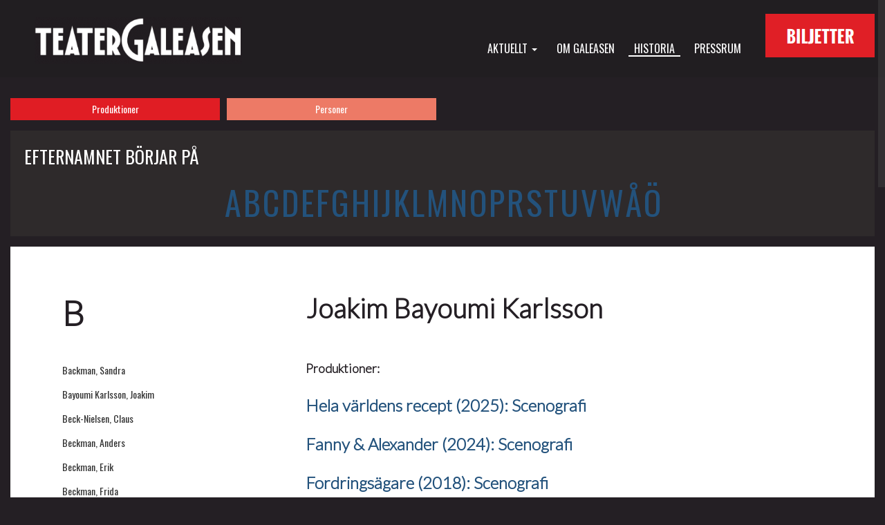

--- FILE ---
content_type: text/html; charset=UTF-8
request_url: http://galeasen.se/historia/?p=arkiv&tab=pers&personID=341
body_size: 8096
content:

<!DOCTYPE html>
<html lang="en-US" class="no-js">
<head>
<meta charset="UTF-8">
<meta http-equiv="X-UA-Compatible" content="IE=edge">
<meta name="viewport" content="width=device-width, initial-scale=1.0">
<link rel="profile" href="http://gmpg.org/xfn/11" />
<link rel="pingback" href="http://galeasen.se/xmlrpc.php">
<link href="https://fonts.googleapis.com/css?family=Oswald&display=swap" rel="stylesheet">
<link rel="stylesheet" href="//maxcdn.bootstrapcdn.com/font-awesome/4.3.0/css/font-awesome.min.css">
<link href='https://fonts.googleapis.com/css?family=Lato:300' rel='stylesheet' type='text/css'>
<title>Historia</title>

<!-- The SEO Framework by Sybre Waaijer -->
<meta name="robots" content="max-snippet:-1,max-image-preview:large,max-video-preview:-1" />
<meta property="og:image" content="https://galeasen.se/wp-content/uploads/2023/08/cropped-galeasen_logo.png" />
<meta property="og:image:width" content="512" />
<meta property="og:image:height" content="512" />
<meta property="og:locale" content="en_US" />
<meta property="og:type" content="website" />
<meta property="og:title" content="Historia" />
<meta property="og:url" content="https://galeasen.se/historia/" />
<meta name="twitter:card" content="summary_large_image" />
<meta name="twitter:title" content="Historia" />
<meta name="twitter:image" content="https://galeasen.se/wp-content/uploads/2023/08/cropped-galeasen_logo.png" />
<link rel="canonical" href="https://galeasen.se/historia/" />
<script type="application/ld+json">{"@context":"https://schema.org","@type":"BreadcrumbList","itemListElement":[{"@type":"ListItem","position":1,"item":{"@id":"https://galeasen.se/","name":"Hem"}},{"@type":"ListItem","position":2,"item":{"@id":"https://galeasen.se/historia/","name":"Historia"}}]}</script>
<!-- / The SEO Framework by Sybre Waaijer | 3.52ms meta | 0.08ms boot -->

<link rel='dns-prefetch' href='//s.w.org' />
<link rel="alternate" type="application/rss+xml" title=" &raquo; Feed" href="https://galeasen.se/feed/" />
<link rel="alternate" type="application/rss+xml" title=" &raquo; Comments Feed" href="https://galeasen.se/comments/feed/" />
<link rel="alternate" type="application/rss+xml" title=" &raquo; Historia Comments Feed" href="https://galeasen.se/historia/feed/" />
<script type="text/javascript">
window._wpemojiSettings = {"baseUrl":"https:\/\/s.w.org\/images\/core\/emoji\/14.0.0\/72x72\/","ext":".png","svgUrl":"https:\/\/s.w.org\/images\/core\/emoji\/14.0.0\/svg\/","svgExt":".svg","source":{"concatemoji":"http:\/\/galeasen.se\/wp-includes\/js\/wp-emoji-release.min.js?ver=6.0.11"}};
/*! This file is auto-generated */
!function(e,a,t){var n,r,o,i=a.createElement("canvas"),p=i.getContext&&i.getContext("2d");function s(e,t){var a=String.fromCharCode,e=(p.clearRect(0,0,i.width,i.height),p.fillText(a.apply(this,e),0,0),i.toDataURL());return p.clearRect(0,0,i.width,i.height),p.fillText(a.apply(this,t),0,0),e===i.toDataURL()}function c(e){var t=a.createElement("script");t.src=e,t.defer=t.type="text/javascript",a.getElementsByTagName("head")[0].appendChild(t)}for(o=Array("flag","emoji"),t.supports={everything:!0,everythingExceptFlag:!0},r=0;r<o.length;r++)t.supports[o[r]]=function(e){if(!p||!p.fillText)return!1;switch(p.textBaseline="top",p.font="600 32px Arial",e){case"flag":return s([127987,65039,8205,9895,65039],[127987,65039,8203,9895,65039])?!1:!s([55356,56826,55356,56819],[55356,56826,8203,55356,56819])&&!s([55356,57332,56128,56423,56128,56418,56128,56421,56128,56430,56128,56423,56128,56447],[55356,57332,8203,56128,56423,8203,56128,56418,8203,56128,56421,8203,56128,56430,8203,56128,56423,8203,56128,56447]);case"emoji":return!s([129777,127995,8205,129778,127999],[129777,127995,8203,129778,127999])}return!1}(o[r]),t.supports.everything=t.supports.everything&&t.supports[o[r]],"flag"!==o[r]&&(t.supports.everythingExceptFlag=t.supports.everythingExceptFlag&&t.supports[o[r]]);t.supports.everythingExceptFlag=t.supports.everythingExceptFlag&&!t.supports.flag,t.DOMReady=!1,t.readyCallback=function(){t.DOMReady=!0},t.supports.everything||(n=function(){t.readyCallback()},a.addEventListener?(a.addEventListener("DOMContentLoaded",n,!1),e.addEventListener("load",n,!1)):(e.attachEvent("onload",n),a.attachEvent("onreadystatechange",function(){"complete"===a.readyState&&t.readyCallback()})),(e=t.source||{}).concatemoji?c(e.concatemoji):e.wpemoji&&e.twemoji&&(c(e.twemoji),c(e.wpemoji)))}(window,document,window._wpemojiSettings);
</script>
<style type="text/css">
img.wp-smiley,
img.emoji {
	display: inline !important;
	border: none !important;
	box-shadow: none !important;
	height: 1em !important;
	width: 1em !important;
	margin: 0 0.07em !important;
	vertical-align: -0.1em !important;
	background: none !important;
	padding: 0 !important;
}
</style>
	<link rel='stylesheet' id='Radix-all-css-css'  href='http://galeasen.se/wp-content/themes/galeasen/includes/css/all.min.css?ver=6.0.11' type='text/css' media='all' />
<link rel='stylesheet' id='Radix-bootstrap-css'  href='http://galeasen.se/wp-content/themes/galeasen/includes/css/bootstrap.min.css?ver=6.0.11' type='text/css' media='all' />
<link rel='stylesheet' id='Radix-style-css'  href='http://galeasen.se/wp-content/themes/galeasen/style.css?ver=6.0.11' type='text/css' media='all' />
<script type='text/javascript' src='http://galeasen.se/wp-includes/js/jquery/jquery.min.js?ver=3.6.0' id='jquery-core-js'></script>
<script type='text/javascript' src='http://galeasen.se/wp-includes/js/jquery/jquery-migrate.min.js?ver=3.3.2' id='jquery-migrate-js'></script>
<!--[if lt IE 9]>
<script type='text/javascript' src='http://galeasen.se/wp-content/themes/galeasen/includes/js/html5shiv.js?ver=3.7.2' id='Radix-html5shiv-js'></script>
<![endif]-->
<link rel="https://api.w.org/" href="https://galeasen.se/wp-json/" /><link rel="alternate" type="application/json" href="https://galeasen.se/wp-json/wp/v2/pages/99" /><link rel="EditURI" type="application/rsd+xml" title="RSD" href="https://galeasen.se/xmlrpc.php?rsd" />
<link rel="wlwmanifest" type="application/wlwmanifest+xml" href="http://galeasen.se/wp-includes/wlwmanifest.xml" /> 
<link rel="alternate" type="application/json+oembed" href="https://galeasen.se/wp-json/oembed/1.0/embed?url=https%3A%2F%2Fgaleasen.se%2Fhistoria%2F" />
<link rel="alternate" type="text/xml+oembed" href="https://galeasen.se/wp-json/oembed/1.0/embed?url=https%3A%2F%2Fgaleasen.se%2Fhistoria%2F&#038;format=xml" />
<link rel="icon" href="https://galeasen.se/wp-content/uploads/2023/08/cropped-galeasen_logo-32x32.png" sizes="32x32" />
<link rel="icon" href="https://galeasen.se/wp-content/uploads/2023/08/cropped-galeasen_logo-192x192.png" sizes="192x192" />
<link rel="apple-touch-icon" href="https://galeasen.se/wp-content/uploads/2023/08/cropped-galeasen_logo-180x180.png" />
<meta name="msapplication-TileImage" content="https://galeasen.se/wp-content/uploads/2023/08/cropped-galeasen_logo-270x270.png" />
</head>
<body class="page-template page-template-page-arkiv page-template-page-arkiv-php page page-id-99" itemscope="itemscope" itemtype="http://schema.org/WebPage">

<header id="header-wrap" class="site" itemscope="itemscope" itemtype="http://schema.org/Organization" role="banner">
    <a class="skip-link screen-reader-text" href="#content">Skip to content</a>
    <nav id="site-nav" class="navbar navbar-default navbar-main">
        <div class="container clearfix">
            <div class="navbar-header">
                <button type="button" class="navbar-toggle">
                    <div class="btn5 hamburger_xxx">
                        <div class="icon"></div>
                    </div>
                </button>
                <div id="navbar-brand">
                    <div class="logo">
                        
                        <h1 class="site-title" itemprop="headline">
                            <a href="https://galeasen.se/" title="" rel="home">
                                <img width="300" src="http://galeasen.se/wp-content/themes/galeasen/images/galeasen_logo.png" alt="" />
                            </a>
                        </h1>
                        
                    </div> <!-- Logo --> 
                </div> <!-- navbar-brand --> 
            </div> <!-- navbar-header --> 

                            <nav id="desktop-menu" class="collapse navbar-collapse navbar-right" itemscope="itemscope" itemtype="http://schema.org/SiteNavigationElement" role="navigation">
                    <ul id="menu-galeasen-meny" class="nav navbar-nav"><li id="menu-item-155" class="menu-item menu-item-type-custom menu-item-object-custom menu-item-has-children menu-item-155 dropdown" itemprop="name"><a title="Aktuellt" itemprop="url" href="#" data-toggle="dropdown" class="dropdown-toggle">Aktuellt <span class="caret"></span></a>
<ul role="menu" class=" dropdown-menu">
	<li id="menu-item-4340" class="menu-item menu-item-type-post_type menu-item-object-page menu-item-4340" itemprop="name"><a title="EUROTRASH" itemprop="url" href="https://galeasen.se/eurotrash/">EUROTRASH</a></li>
	<li id="menu-item-3650" class="menu-item menu-item-type-post_type menu-item-object-page menu-item-3650" itemprop="name"><a title="Sponsra en stol" itemprop="url" href="https://galeasen.se/kampanj/">Sponsra en stol</a></li>
</ul>
</li>
<li id="menu-item-114" class="menu-item menu-item-type-post_type menu-item-object-page menu-item-114" itemprop="name"><a title="Om Galeasen" itemprop="url" href="https://galeasen.se/om-galeasen/">Om Galeasen</a></li>
<li id="menu-item-120" class="menu-item menu-item-type-post_type menu-item-object-page current-menu-item page_item page-item-99 current_page_item menu-item-120 active" itemprop="name"><a title="Historia" itemprop="url" href="https://galeasen.se/historia/">Historia</a></li>
<li id="menu-item-238" class="menu-item menu-item-type-post_type menu-item-object-page menu-item-238" itemprop="name"><a title="Pressrum" itemprop="url" href="https://galeasen.se/pressrum/forestallningar/">Pressrum</a></li>
</ul>                </nav> <!-- desktop-menu -->
                        
            <a class="head_ticket_note" target="_blank" href="https://www.nortic.se/dagny/event/41121"><img src="http://galeasen.se/wp-content/themes/galeasen/images/biljetter_note.png" title="Köp biljetter" /></a>

            <!--
            <header class="entry-header">
                <h1 class="page-title" itemprop="headline">Historia</h1>
            </header>
            -->
            
        </div>  <!-- container -->
    </nav> <!-- site-nav -->
</header>  <!-- header-wrap -->

<script type="text/javascript">


    console.log("8.4.16");
    jQuery( function() {
        /*
        jQuery.getJSON('http://www.tickster.com/sv/api/0.2/events/by/1608?key=e3e76ae2388407ef&callback=?',
            function( data ) {
              console.log(data);
            }
        );
        */
        jQuery('.navbar-default .navbar-toggle').on('click',function (event) {
            if ( jQuery('#desktop-menu.collapse').css('display') === 'none' ) {
                jQuery('.hamburger_xxx').addClass('open');
                jQuery('#desktop-menu.collapse').css({'display':'block'});
            } else {
                jQuery('.hamburger_xxx').removeClass('open');
                jQuery('#desktop-menu.collapse').css({'display':'none'});
            }
        });
    });
</script>
<main id="content" class="site-content container"> 

    <div class="main-content-area">
        <div class="container-fluid clearfix">
            <div class="row-fluid">
                
<ul class='galeasenTabs history top'><li class='tabButton'><a href="?p=arkiv&amp;tab=prod">Produktioner</a></li>
<li class='tabButtonSel'><div>Personer</div></li>
</ul><div class='historyGreysection'>			<H3 class='historyH3'>EFTERNAMNET BÖRJAR PÅ</H3>
<div class='lettersList'><a href="?p=arkiv&amp;tab=pers&amp;letter=a">a</a> <a href="?p=arkiv&amp;tab=pers&amp;letter=b">b</a> <a href="?p=arkiv&amp;tab=pers&amp;letter=c">c</a> <a href="?p=arkiv&amp;tab=pers&amp;letter=d">d</a> <a href="?p=arkiv&amp;tab=pers&amp;letter=e">e</a> <a href="?p=arkiv&amp;tab=pers&amp;letter=f">f</a> <a href="?p=arkiv&amp;tab=pers&amp;letter=g">g</a> <a href="?p=arkiv&amp;tab=pers&amp;letter=h">h</a> <a href="?p=arkiv&amp;tab=pers&amp;letter=i">i</a> <a href="?p=arkiv&amp;tab=pers&amp;letter=j">j</a> <a href="?p=arkiv&amp;tab=pers&amp;letter=k">k</a> <a href="?p=arkiv&amp;tab=pers&amp;letter=l">l</a> <a href="?p=arkiv&amp;tab=pers&amp;letter=m">m</a> <a href="?p=arkiv&amp;tab=pers&amp;letter=n">n</a> <a href="?p=arkiv&amp;tab=pers&amp;letter=o">o</a> <a href="?p=arkiv&amp;tab=pers&amp;letter=p">p</a> <a href="?p=arkiv&amp;tab=pers&amp;letter=r">r</a> <a href="?p=arkiv&amp;tab=pers&amp;letter=s">s</a> <a href="?p=arkiv&amp;tab=pers&amp;letter=t">t</a> <a href="?p=arkiv&amp;tab=pers&amp;letter=u">u</a> <a href="?p=arkiv&amp;tab=pers&amp;letter=v">v</a> <a href="?p=arkiv&amp;tab=pers&amp;letter=w">w</a> <a href="?p=arkiv&amp;tab=pers&amp;letter=å">å</a> <a href="?p=arkiv&amp;tab=pers&amp;letter=ö">ö</a></div></div><div class='articleWhite'><div class='row-fluid'><div class='col-xs-12 col-md-4 col-md-4'><ul class='personerList'><li><h3 class='theLetter'>B</h3></li><li><a href="?p=arkiv&amp;tab=pers&amp;personID=293">Backman, Sandra</a></li><li><a href='#'>Bayoumi Karlsson, Joakim</a></li><li><a href="?p=arkiv&amp;tab=pers&amp;personID=263">Beck-Nielsen, Claus</a></li><li><a href="?p=arkiv&amp;tab=pers&amp;personID=61">Beckman, Anders</a></li><li><a href="?p=arkiv&amp;tab=pers&amp;personID=252">Beckman, Erik</a></li><li><a href="?p=arkiv&amp;tab=pers&amp;personID=426">Beckman, Frida</a></li><li><a href="?p=arkiv&amp;tab=pers&amp;personID=106">Bejarano, Danilo</a></li><li><a href="?p=arkiv&amp;tab=pers&amp;personID=188">Beltzikoff, Josef</a></li><li><a href="?p=arkiv&amp;tab=pers&amp;personID=205">Bendz, Klara</a></li><li><a href="?p=arkiv&amp;tab=pers&amp;personID=273">Benedictsson, Victoria</a></li><li><a href="?p=arkiv&amp;tab=pers&amp;personID=179">Bengtsson, Karin</a></li><li><a href="?p=arkiv&amp;tab=pers&amp;personID=402">Berg, Anders</a></li><li><a href="?p=arkiv&amp;tab=pers&amp;personID=194">Berge, Stina</a></li><li><a href="?p=arkiv&amp;tab=pers&amp;personID=31">Bergenstr&aring;hle, Johan</a></li><li><a href="?p=arkiv&amp;tab=pers&amp;personID=400">Bergman, Ingmar</a></li><li><a href="?p=arkiv&amp;tab=pers&amp;personID=366">Bergman Bl&uuml;cher, Agatha</a></li><li><a href="?p=arkiv&amp;tab=pers&amp;personID=255">Berkoff, Steven</a></li><li><a href="?p=arkiv&amp;tab=pers&amp;personID=36">Berthas, H&aring;kan</a></li><li><a href="?p=arkiv&amp;tab=pers&amp;personID=322">Bielawski, Jarema</a></li><li><a href="?p=arkiv&amp;tab=pers&amp;personID=345">Bj&ouml;rkdal, Tomas</a></li><li><a href="?p=arkiv&amp;tab=pers&amp;personID=13">Bj&ouml;rklund, Lars</a></li><li><a href="?p=arkiv&amp;tab=pers&amp;personID=382">Blasim, Hassan</a></li><li><a href="?p=arkiv&amp;tab=pers&amp;personID=98">Blode, Jonatan</a></li><li><a href="?p=arkiv&amp;tab=pers&amp;personID=354">Bonander Looft, Ann</a></li><li><a href="?p=arkiv&amp;tab=pers&amp;personID=181">Book, David</a></li><li><a href="?p=arkiv&amp;tab=pers&amp;personID=226">Borgg&aring;rd, Rikard</a></li><li><a href="?p=arkiv&amp;tab=pers&amp;personID=34">Bramsvik, Kajsa</a></li><li><a href="?p=arkiv&amp;tab=pers&amp;personID=288">Brax Kjellstr&ouml;m, Yvonne</a></li><li><a href="?p=arkiv&amp;tab=pers&amp;personID=242">Brecht, Bertolt</a></li><li><a href="?p=arkiv&amp;tab=pers&amp;personID=185">Brunes, S&ouml;ren</a></li><li><a href="?p=arkiv&amp;tab=pers&amp;personID=254">Butterworth, Jez</a></li><li><a href="?p=arkiv&amp;tab=pers&amp;personID=416">Byrne, Tanya</a></li><li><a href="?p=arkiv&amp;tab=pers&amp;personID=334">B&auml;cker, Mats</a></li><li><a href="?p=arkiv&amp;tab=pers&amp;personID=169">B&ouml;hm, Stefan</a></li></ul></div><div class='pure-u-2-3 personerContent'><h1 class='arkivMargin'>Joakim Bayoumi Karlsson</h1>
<p></p>
<h3 style='font-size:18px'>Produktioner:</h3><h4 class='show'><a href='?p=arkiv&amp;tab=prod&amp;prodID=106'>Hela v&auml;rldens recept (2025&#41;: Scenografi</a></h4>
<h4 class='show'><a href='?p=arkiv&amp;tab=prod&amp;prodID=104'>Fanny &amp; Alexander (2024&#41;: Scenografi</a></h4>
<h4 class='show'><a href='?p=arkiv&amp;tab=prod&amp;prodID=93'>Fordrings&auml;gare (2018&#41;: Scenografi</a></h4>
<h4 class='show'><a href='?p=arkiv&amp;tab=prod&amp;prodID=88'>Hamlet (2017&#41;: Scenografi</a></h4>
<h4 class='show'><a href='?p=arkiv&amp;tab=prod&amp;prodID=82'>Konsten att falla (2015&#41;: Producent</a></h4>
<h4 class='show'><a href='?p=arkiv&amp;tab=prod&amp;prodID=80'>Illusioner (2014&#41;: Producent</a></h4>
<h4 class='show'><a href='?p=arkiv&amp;tab=prod&amp;prodID=75'>V&aring;r klass (2013&#41;: Producent</div></div></div>

            </div> <!-- row -->
        </div> <!-- container -->
    </div><!--/.main-content-area-->
</main><!--/#content-->

    <footer class="footer-wrapper">
        <div class="container clearfix">  
            <div class="footer-content">
                <div class="row" style="margin-bottom:10px">
                    <div class="col-md-12">
                        <img width="200" src="http://galeasen.se/wp-content/themes/galeasen/images/galeasen_logo.png" alt="Teater Galeasen">
                    </div>
                </div>
                <div class="row">
                    <div class="col-md-12">

                        <div class="footerAdress">
                            TEATER GALEASEN • Slupskjulsvägen 30-32 • 111 49 Stockholm  • E-mail: info(at)galeasen.se                        </div>

                        <ul class="social">
                            <li><a href="https://www.facebook.com/galeasen?fref=ts" target="_blank"><i class="fa fa-facebook-square"></i></a></li>
                            <li><a href="https://twitter.com/galeasen" target="_blank"><i class="fa fa-twitter-square"></i></a></li>
                            <li><a href="https://www.youtube.com/user/teatergaleasen" target="_blank"><i class="fa fa-youtube"></i></a></li>
                            <li><a href="https://instagram.com/teatergaleasen/" target="_blank"><i class="fa fa-instagram"></i></a></li>
                        </ul>

                    </div>
                </div>

            </div>
        </div> 
    </footer>

<script type='text/javascript' src='http://galeasen.se/wp-content/themes/galeasen/includes/js/modernizr.min.js?ver=2.8.3' id='Radix-modernizr-js'></script>
<script type='text/javascript' src='http://galeasen.se/wp-content/themes/galeasen/includes/js/bootstrap.min.js?ver=3.3.4' id='Radix-bootstrapjs-js'></script>
<script type='text/javascript' src='http://galeasen.se/wp-content/themes/galeasen/includes/js/plugins.min.js?ver=1.0.5' id='Radix-plugins-js'></script>
<script type='text/javascript' src='http://galeasen.se/wp-content/themes/galeasen/includes/js/scripts.min.js?ver=1.0.5' id='Radix-scripts-js'></script>
<script type='text/javascript' src='http://galeasen.se/wp-includes/js/comment-reply.min.js?ver=6.0.11' id='comment-reply-js'></script>
<script type="text/javascript">
    jQuery( function() {

        var timeout;
        var slides = jQuery( 'ul.sow-slider-images li' );

        var resize_slider = function() {



	            var windowWidth = jQuery( window ).width();
	            var pageWidth = jQuery( '.entry-content' ).width();
	            if ( windowWidth < 1500 ) {
	                var marginLeft = (windowWidth-pageWidth)/2;
	                jQuery( sowsliderbases ).css({'width':windowWidth+'px',marginLeft:'-'+marginLeft+'px'});
	            } else {
	                var marginLeft = (1500-pageWidth)/2;
	                jQuery( sowsliderbases ).css({'width':'1500px','margin-left':'-'+marginLeft+'px'});
	            }


	        var sliderHeight = sowsliderbases.find('img:first').height();
            jQuery( 'ul.sow-slider-images li' ).css({height:sliderHeight+'px'});


            //$i.css( 'height', $i.find('.sow-slider-image-wrapper').outerHeight() );
            
            /*
            var slidesHeight = 0;
            jQuery(slides).each( function(i,item) {
                var height = jQuery(item).find('img').height();
                if (height>slidesHeight) {
                    slidesHeight = height;
                }
            });
            if (slidesHeight > 0) {
                console.log(  slidesHeight  );
                jQuery( sowsliderbases ).find('li:first img').css({'height':slidesHeight+'px'});
            }
            */
                
        }

        var sowsliderbases = jQuery( '.sow-slider-base' );
        imagesLoaded( document.querySelector('ul.sow-slider-images'), function( instance ) {
            resize_slider();
            jQuery( window ).resize(function() {
                resize_slider();
            });
        });

    });
    /*!
     * imagesLoaded PACKAGED v3.1.8
     * JavaScript is all like "You images are done yet or what?"
     * MIT License
     */
    (function(){function e(){}function t(e,t){for(var n=e.length;n--;)if(e[n].listener===t)return n;return-1}function n(e){return function(){return this[e].apply(this,arguments)}}var i=e.prototype,r=this,o=r.EventEmitter;i.getListeners=function(e){var t,n,i=this._getEvents();if("object"==typeof e){t={};for(n in i)i.hasOwnProperty(n)&&e.test(n)&&(t[n]=i[n])}else t=i[e]||(i[e]=[]);return t},i.flattenListeners=function(e){var t,n=[];for(t=0;e.length>t;t+=1)n.push(e[t].listener);return n},i.getListenersAsObject=function(e){var t,n=this.getListeners(e);return n instanceof Array&&(t={},t[e]=n),t||n},i.addListener=function(e,n){var i,r=this.getListenersAsObject(e),o="object"==typeof n;for(i in r)r.hasOwnProperty(i)&&-1===t(r[i],n)&&r[i].push(o?n:{listener:n,once:!1});return this},i.on=n("addListener"),i.addOnceListener=function(e,t){return this.addListener(e,{listener:t,once:!0})},i.once=n("addOnceListener"),i.defineEvent=function(e){return this.getListeners(e),this},i.defineEvents=function(e){for(var t=0;e.length>t;t+=1)this.defineEvent(e[t]);return this},i.removeListener=function(e,n){var i,r,o=this.getListenersAsObject(e);for(r in o)o.hasOwnProperty(r)&&(i=t(o[r],n),-1!==i&&o[r].splice(i,1));return this},i.off=n("removeListener"),i.addListeners=function(e,t){return this.manipulateListeners(!1,e,t)},i.removeListeners=function(e,t){return this.manipulateListeners(!0,e,t)},i.manipulateListeners=function(e,t,n){var i,r,o=e?this.removeListener:this.addListener,s=e?this.removeListeners:this.addListeners;if("object"!=typeof t||t instanceof RegExp)for(i=n.length;i--;)o.call(this,t,n[i]);else for(i in t)t.hasOwnProperty(i)&&(r=t[i])&&("function"==typeof r?o.call(this,i,r):s.call(this,i,r));return this},i.removeEvent=function(e){var t,n=typeof e,i=this._getEvents();if("string"===n)delete i[e];else if("object"===n)for(t in i)i.hasOwnProperty(t)&&e.test(t)&&delete i[t];else delete this._events;return this},i.removeAllListeners=n("removeEvent"),i.emitEvent=function(e,t){var n,i,r,o,s=this.getListenersAsObject(e);for(r in s)if(s.hasOwnProperty(r))for(i=s[r].length;i--;)n=s[r][i],n.once===!0&&this.removeListener(e,n.listener),o=n.listener.apply(this,t||[]),o===this._getOnceReturnValue()&&this.removeListener(e,n.listener);return this},i.trigger=n("emitEvent"),i.emit=function(e){var t=Array.prototype.slice.call(arguments,1);return this.emitEvent(e,t)},i.setOnceReturnValue=function(e){return this._onceReturnValue=e,this},i._getOnceReturnValue=function(){return this.hasOwnProperty("_onceReturnValue")?this._onceReturnValue:!0},i._getEvents=function(){return this._events||(this._events={})},e.noConflict=function(){return r.EventEmitter=o,e},"function"==typeof define&&define.amd?define("eventEmitter/EventEmitter",[],function(){return e}):"object"==typeof module&&module.exports?module.exports=e:this.EventEmitter=e}).call(this),function(e){function t(t){var n=e.event;return n.target=n.target||n.srcElement||t,n}var n=document.documentElement,i=function(){};n.addEventListener?i=function(e,t,n){e.addEventListener(t,n,!1)}:n.attachEvent&&(i=function(e,n,i){e[n+i]=i.handleEvent?function(){var n=t(e);i.handleEvent.call(i,n)}:function(){var n=t(e);i.call(e,n)},e.attachEvent("on"+n,e[n+i])});var r=function(){};n.removeEventListener?r=function(e,t,n){e.removeEventListener(t,n,!1)}:n.detachEvent&&(r=function(e,t,n){e.detachEvent("on"+t,e[t+n]);try{delete e[t+n]}catch(i){e[t+n]=void 0}});var o={bind:i,unbind:r};"function"==typeof define&&define.amd?define("eventie/eventie",o):e.eventie=o}(this),function(e,t){"function"==typeof define&&define.amd?define(["eventEmitter/EventEmitter","eventie/eventie"],function(n,i){return t(e,n,i)}):"object"==typeof exports?module.exports=t(e,require("wolfy87-eventemitter"),require("eventie")):e.imagesLoaded=t(e,e.EventEmitter,e.eventie)}(window,function(e,t,n){function i(e,t){for(var n in t)e[n]=t[n];return e}function r(e){return"[object Array]"===d.call(e)}function o(e){var t=[];if(r(e))t=e;else if("number"==typeof e.length)for(var n=0,i=e.length;i>n;n++)t.push(e[n]);else t.push(e);return t}function s(e,t,n){if(!(this instanceof s))return new s(e,t);"string"==typeof e&&(e=document.querySelectorAll(e)),this.elements=o(e),this.options=i({},this.options),"function"==typeof t?n=t:i(this.options,t),n&&this.on("always",n),this.getImages(),a&&(this.jqDeferred=new a.Deferred);var r=this;setTimeout(function(){r.check()})}function f(e){this.img=e}function c(e){this.src=e,v[e]=this}var a=e.jQuery,u=e.console,h=u!==void 0,d=Object.prototype.toString;s.prototype=new t,s.prototype.options={},s.prototype.getImages=function(){this.images=[];for(var e=0,t=this.elements.length;t>e;e++){var n=this.elements[e];"IMG"===n.nodeName&&this.addImage(n);var i=n.nodeType;if(i&&(1===i||9===i||11===i))for(var r=n.querySelectorAll("img"),o=0,s=r.length;s>o;o++){var f=r[o];this.addImage(f)}}},s.prototype.addImage=function(e){var t=new f(e);this.images.push(t)},s.prototype.check=function(){function e(e,r){return t.options.debug&&h&&u.log("confirm",e,r),t.progress(e),n++,n===i&&t.complete(),!0}var t=this,n=0,i=this.images.length;if(this.hasAnyBroken=!1,!i)return this.complete(),void 0;for(var r=0;i>r;r++){var o=this.images[r];o.on("confirm",e),o.check()}},s.prototype.progress=function(e){this.hasAnyBroken=this.hasAnyBroken||!e.isLoaded;var t=this;setTimeout(function(){t.emit("progress",t,e),t.jqDeferred&&t.jqDeferred.notify&&t.jqDeferred.notify(t,e)})},s.prototype.complete=function(){var e=this.hasAnyBroken?"fail":"done";this.isComplete=!0;var t=this;setTimeout(function(){if(t.emit(e,t),t.emit("always",t),t.jqDeferred){var n=t.hasAnyBroken?"reject":"resolve";t.jqDeferred[n](t)}})},a&&(a.fn.imagesLoaded=function(e,t){var n=new s(this,e,t);return n.jqDeferred.promise(a(this))}),f.prototype=new t,f.prototype.check=function(){var e=v[this.img.src]||new c(this.img.src);if(e.isConfirmed)return this.confirm(e.isLoaded,"cached was confirmed"),void 0;if(this.img.complete&&void 0!==this.img.naturalWidth)return this.confirm(0!==this.img.naturalWidth,"naturalWidth"),void 0;var t=this;e.on("confirm",function(e,n){return t.confirm(e.isLoaded,n),!0}),e.check()},f.prototype.confirm=function(e,t){this.isLoaded=e,this.emit("confirm",this,t)};var v={};return c.prototype=new t,c.prototype.check=function(){if(!this.isChecked){var e=new Image;n.bind(e,"load",this),n.bind(e,"error",this),e.src=this.src,this.isChecked=!0}},c.prototype.handleEvent=function(e){var t="on"+e.type;this[t]&&this[t](e)},c.prototype.onload=function(e){this.confirm(!0,"onload"),this.unbindProxyEvents(e)},c.prototype.onerror=function(e){this.confirm(!1,"onerror"),this.unbindProxyEvents(e)},c.prototype.confirm=function(e,t){this.isConfirmed=!0,this.isLoaded=e,this.emit("confirm",this,t)},c.prototype.unbindProxyEvents=function(e){n.unbind(e.target,"load",this),n.unbind(e.target,"error",this)},s});

</script>
<script type="text/javascript" src="http://galeasen.se/wp-content/themes/galeasen/includes/js/moment.js"></script>
<script type="text/javascript" src="http://galeasen.se/wp-content/themes/galeasen/includes/js/momentlocale.js"></script>
<script type="text/javascript" src="http://galeasen.se/wp-content/themes/galeasen/includes/js/locale_sv.js"></script>
</body>
</html>

--- FILE ---
content_type: text/css
request_url: http://galeasen.se/wp-content/themes/galeasen/style.css?ver=6.0.11
body_size: 16930
content:
/*
Theme Name: Galeasen

This theme, like WordPress, is licensed under the GPL.
Use it to make something cool, have fun, and share what you've learned with others.
*/

/* Pär henriksson CORE */ 

/*!
Pure v0.6.0
Copyright 2014 Yahoo! Inc. All rights reserved.
Licensed under the BSD License.
https://github.com/yahoo/pure/blob/master/LICENSE.md
*/
/*!
normalize.css v^3.0 | MIT License | git.io/normalize
Copyright (c) Nicolas Gallagher and Jonathan Neal
*/
/*! normalize.css v3.0.2 | MIT License | git.io/normalize */
html{font-family:sans-serif;-ms-text-size-adjust:100%;-webkit-text-size-adjust:100%}body{margin:0}article,aside,details,figcaption,figure,footer,header,hgroup,main,menu,nav,section,summary{display:block}audio,canvas,progress,video{display:inline-block;vertical-align:baseline}audio:not([controls]){display:none;height:0}[hidden],template{display:none}a{background-color:transparent}a:active,a:hover{outline:0}abbr[title]{border-bottom:1px dotted}b,strong{font-weight:700}dfn{font-style:italic}h1{font-size:2em;margin:.67em 0}mark{background:#ff0;color:#000}small{font-size:80%}sub,sup{font-size:75%;line-height:0;position:relative;vertical-align:baseline}sup{top:-.5em}sub{bottom:-.25em}img{border:0}svg:not(:root){overflow:hidden}figure{margin:1em 40px}hr{-moz-box-sizing:content-box;box-sizing:content-box;height:0}pre{overflow:auto}code,kbd,pre,samp{font-family:monospace,monospace;font-size:1em}button,input,optgroup,select,textarea{color:inherit;font:inherit;margin:0}button{overflow:visible}button,select{text-transform:none}button,html input[type=button],input[type=reset],input[type=submit]{-webkit-appearance:button;cursor:pointer}button[disabled],html input[disabled]{cursor:default}button::-moz-focus-inner,input::-moz-focus-inner{border:0;padding:0}input{line-height:normal}input[type=checkbox],input[type=radio]{box-sizing:border-box;padding:0}input[type=number]::-webkit-inner-spin-button,input[type=number]::-webkit-outer-spin-button{height:auto}input[type=search]{-webkit-appearance:textfield;-moz-box-sizing:content-box;-webkit-box-sizing:content-box;box-sizing:content-box}input[type=search]::-webkit-search-cancel-button,input[type=search]::-webkit-search-decoration{-webkit-appearance:none}fieldset{border:1px solid silver;margin:0 2px;padding:.35em .625em .75em}legend{border:0;padding:0}textarea{overflow:auto}optgroup{font-weight:700}table{border-collapse:collapse;border-spacing:0}td,th{padding:0}.hidden,[hidden]{display:none!important}.pure-img{max-width:100%;height:auto;display:block}.pure-g{letter-spacing:-.31em;*letter-spacing:normal;*word-spacing:-.43em;text-rendering:optimizespeed;font-family:FreeSans,Arimo,"Droid Sans",Helvetica,Arial,sans-serif;display:-webkit-flex;-webkit-flex-flow:row wrap;display:-ms-flexbox;-ms-flex-flow:row wrap;-ms-align-content:flex-start;-webkit-align-content:flex-start;align-content:flex-start}.opera-only :-o-prefocus,.pure-g{word-spacing:-.43em}.pure-u{display:inline-block;*display:inline;zoom:1;letter-spacing:normal;word-spacing:normal;vertical-align:top;text-rendering:auto}.pure-g [class *="pure-u"]{font-family:sans-serif}.pure-u-1,.pure-u-1-1,.pure-u-1-2,.pure-u-1-3,.pure-u-2-3,.pure-u-1-4,.pure-u-3-4,.pure-u-1-5,.pure-u-2-5,.pure-u-3-5,.pure-u-4-5,.pure-u-5-5,.pure-u-1-6,.pure-u-5-6,.pure-u-1-8,.pure-u-3-8,.pure-u-5-8,.pure-u-7-8,.pure-u-1-12,.pure-u-5-12,.pure-u-7-12,.pure-u-11-12,.pure-u-1-24,.pure-u-2-24,.pure-u-3-24,.pure-u-4-24,.pure-u-5-24,.pure-u-6-24,.pure-u-7-24,.pure-u-8-24,.pure-u-9-24,.pure-u-10-24,.pure-u-11-24,.pure-u-12-24,.pure-u-13-24,.pure-u-14-24,.pure-u-15-24,.pure-u-16-24,.pure-u-17-24,.pure-u-18-24,.pure-u-19-24,.pure-u-20-24,.pure-u-21-24,.pure-u-22-24,.pure-u-23-24,.pure-u-24-24{display:inline-block;*display:inline;zoom:1;letter-spacing:normal;word-spacing:normal;vertical-align:top;text-rendering:auto}.pure-u-1-24{width:4.1667%;*width:4.1357%}.pure-u-1-12,.pure-u-2-24{width:8.3333%;*width:8.3023%}.pure-u-1-8,.pure-u-3-24{width:12.5%;*width:12.469%}.pure-u-1-6,.pure-u-4-24{width:16.6667%;*width:16.6357%}.pure-u-1-5{width:20%;*width:19.969%}.pure-u-5-24{width:20.8333%;*width:20.8023%}.pure-u-1-4,.pure-u-6-24{width:25%;*width:24.969%}.pure-u-7-24{width:29.1667%;*width:29.1357%}.pure-u-1-3,.pure-u-8-24{width:33.3333%;*width:33.3023%}.pure-u-3-8,.pure-u-9-24{width:37.5%;*width:37.469%}.pure-u-2-5{width:40%;*width:39.969%}.pure-u-5-12,.pure-u-10-24{width:41.6667%;*width:41.6357%}.pure-u-11-24{width:45.8333%;*width:45.8023%}.pure-u-1-2,.pure-u-12-24{width:50%;*width:49.969%}.pure-u-13-24{width:54.1667%;*width:54.1357%}.pure-u-7-12,.pure-u-14-24{width:58.3333%;*width:58.3023%}.pure-u-3-5{width:60%;*width:59.969%}.pure-u-5-8,.pure-u-15-24{width:62.5%;*width:62.469%}.pure-u-2-3,.pure-u-16-24{width:66.6667%;*width:66.6357%}.pure-u-17-24{width:70.8333%;*width:70.8023%}.pure-u-3-4,.pure-u-18-24{width:75%;*width:74.969%}.pure-u-19-24{width:79.1667%;*width:79.1357%}.pure-u-4-5{width:80%;*width:79.969%}.pure-u-5-6,.pure-u-20-24{width:83.3333%;*width:83.3023%}.pure-u-7-8,.pure-u-21-24{width:87.5%;*width:87.469%}.pure-u-11-12,.pure-u-22-24{width:91.6667%;*width:91.6357%}.pure-u-23-24{width:95.8333%;*width:95.8023%}.pure-u-1,.pure-u-1-1,.pure-u-5-5,.pure-u-24-24{width:100%}.pure-button{display:inline-block;zoom:1;line-height:normal;white-space:nowrap;vertical-align:middle;text-align:center;cursor:pointer;-webkit-user-drag:none;-webkit-user-select:none;-moz-user-select:none;-ms-user-select:none;user-select:none;-webkit-box-sizing:border-box;-moz-box-sizing:border-box;box-sizing:border-box}.pure-button::-moz-focus-inner{padding:0;border:0}.pure-button{font-family:inherit;font-size:100%;padding:.5em 1em;color:#444;color:rgba(0,0,0,.8);border:1px solid #999;border:0 rgba(0,0,0,0);background-color:#E6E6E6;text-decoration:none;border-radius:2px}.pure-button-hover,.pure-button:hover,.pure-button:focus{filter:progid:DXImageTransform.Microsoft.gradient(startColorstr='#00000000', endColorstr='#1a000000', GradientType=0);background-image:-webkit-gradient(linear,0 0,0 100%,from(transparent),color-stop(40%,rgba(0,0,0,.05)),to(rgba(0,0,0,.1)));background-image:-webkit-linear-gradient(transparent,rgba(0,0,0,.05) 40%,rgba(0,0,0,.1));background-image:-moz-linear-gradient(top,rgba(0,0,0,.05) 0,rgba(0,0,0,.1));background-image:-o-linear-gradient(transparent,rgba(0,0,0,.05) 40%,rgba(0,0,0,.1));background-image:linear-gradient(transparent,rgba(0,0,0,.05) 40%,rgba(0,0,0,.1))}.pure-button:focus{outline:0}.pure-button-active,.pure-button:active{box-shadow:0 0 0 1px rgba(0,0,0,.15) inset,0 0 6px rgba(0,0,0,.2) inset;border-color:#000\9}.pure-button[disabled],.pure-button-disabled,.pure-button-disabled:hover,.pure-button-disabled:focus,.pure-button-disabled:active{border:0;background-image:none;filter:progid:DXImageTransform.Microsoft.gradient(enabled=false);filter:alpha(opacity=40);-khtml-opacity:.4;-moz-opacity:.4;opacity:.4;cursor:not-allowed;box-shadow:none}.pure-button-hidden{display:none}.pure-button::-moz-focus-inner{padding:0;border:0}.pure-button-primary,.pure-button-selected,a.pure-button-primary,a.pure-button-selected{background-color:#0078e7;color:#fff}.pure-form input[type=text],.pure-form input[type=password],.pure-form input[type=email],.pure-form input[type=url],.pure-form input[type=date],.pure-form input[type=month],.pure-form input[type=time],.pure-form input[type=datetime],.pure-form input[type=datetime-local],.pure-form input[type=week],.pure-form input[type=number],.pure-form input[type=search],.pure-form input[type=tel],.pure-form input[type=color],.pure-form select,.pure-form textarea{padding:.5em .6em;display:inline-block;border:1px solid #ccc;box-shadow:inset 0 1px 3px #ddd;border-radius:4px;vertical-align:middle;-webkit-box-sizing:border-box;-moz-box-sizing:border-box;box-sizing:border-box}.pure-form input:not([type]){padding:.5em .6em;display:inline-block;border:1px solid #ccc;box-shadow:inset 0 1px 3px #ddd;border-radius:4px;-webkit-box-sizing:border-box;-moz-box-sizing:border-box;box-sizing:border-box}.pure-form input[type=color]{padding:.2em .5em}.pure-form input[type=text]:focus,.pure-form input[type=password]:focus,.pure-form input[type=email]:focus,.pure-form input[type=url]:focus,.pure-form input[type=date]:focus,.pure-form input[type=month]:focus,.pure-form input[type=time]:focus,.pure-form input[type=datetime]:focus,.pure-form input[type=datetime-local]:focus,.pure-form input[type=week]:focus,.pure-form input[type=number]:focus,.pure-form input[type=search]:focus,.pure-form input[type=tel]:focus,.pure-form input[type=color]:focus,.pure-form select:focus,.pure-form textarea:focus{outline:0;border-color:#129FEA}.pure-form input:not([type]):focus{outline:0;border-color:#129FEA}.pure-form input[type=file]:focus,.pure-form input[type=radio]:focus,.pure-form input[type=checkbox]:focus{outline:thin solid #129FEA;outline:1px auto #129FEA}.pure-form .pure-checkbox,.pure-form .pure-radio{margin:.5em 0;display:block}.pure-form input[type=text][disabled],.pure-form input[type=password][disabled],.pure-form input[type=email][disabled],.pure-form input[type=url][disabled],.pure-form input[type=date][disabled],.pure-form input[type=month][disabled],.pure-form input[type=time][disabled],.pure-form input[type=datetime][disabled],.pure-form input[type=datetime-local][disabled],.pure-form input[type=week][disabled],.pure-form input[type=number][disabled],.pure-form input[type=search][disabled],.pure-form input[type=tel][disabled],.pure-form input[type=color][disabled],.pure-form select[disabled],.pure-form textarea[disabled]{cursor:not-allowed;background-color:#eaeded;color:#cad2d3}.pure-form input:not([type])[disabled]{cursor:not-allowed;background-color:#eaeded;color:#cad2d3}.pure-form input[readonly],.pure-form select[readonly],.pure-form textarea[readonly]{background-color:#eee;color:#777;border-color:#ccc}.pure-form input:focus:invalid,.pure-form textarea:focus:invalid,.pure-form select:focus:invalid{color:#b94a48;border-color:#e9322d}.pure-form input[type=file]:focus:invalid:focus,.pure-form input[type=radio]:focus:invalid:focus,.pure-form input[type=checkbox]:focus:invalid:focus{outline-color:#e9322d}.pure-form select{height:2.25em;border:1px solid #ccc;background-color:#fff}.pure-form select[multiple]{height:auto}.pure-form label{margin:.5em 0 .2em}.pure-form fieldset{margin:0;padding:.35em 0 .75em;border:0}.pure-form legend{display:block;width:100%;padding:.3em 0;margin-bottom:.3em;color:#333;border-bottom:1px solid #e5e5e5}.pure-form-stacked input[type=text],.pure-form-stacked input[type=password],.pure-form-stacked input[type=email],.pure-form-stacked input[type=url],.pure-form-stacked input[type=date],.pure-form-stacked input[type=month],.pure-form-stacked input[type=time],.pure-form-stacked input[type=datetime],.pure-form-stacked input[type=datetime-local],.pure-form-stacked input[type=week],.pure-form-stacked input[type=number],.pure-form-stacked input[type=search],.pure-form-stacked input[type=tel],.pure-form-stacked input[type=color],.pure-form-stacked input[type=file],.pure-form-stacked select,.pure-form-stacked label,.pure-form-stacked textarea{display:block;margin:.25em 0}.pure-form-stacked input:not([type]){display:block;margin:.25em 0}.pure-form-aligned input,.pure-form-aligned textarea,.pure-form-aligned select,.pure-form-aligned .pure-help-inline,.pure-form-message-inline{display:inline-block;*display:inline;*zoom:1;vertical-align:middle}.pure-form-aligned textarea{vertical-align:top}.pure-form-aligned .pure-control-group{margin-bottom:.5em}.pure-form-aligned .pure-control-group label{text-align:right;display:inline-block;vertical-align:middle;width:10em;margin:0 1em 0 0}.pure-form-aligned .pure-controls{margin:1.5em 0 0 11em}.pure-form input.pure-input-rounded,.pure-form .pure-input-rounded{border-radius:2em;padding:.5em 1em}.pure-form .pure-group fieldset{margin-bottom:10px}.pure-form .pure-group input,.pure-form .pure-group textarea{display:block;padding:10px;margin:0 0 -1px;border-radius:0;position:relative;top:-1px}.pure-form .pure-group input:focus,.pure-form .pure-group textarea:focus{z-index:3}.pure-form .pure-group input:first-child,.pure-form .pure-group textarea:first-child{top:1px;border-radius:4px 4px 0 0;margin:0}.pure-form .pure-group input:first-child:last-child,.pure-form .pure-group textarea:first-child:last-child{top:1px;border-radius:4px;margin:0}.pure-form .pure-group input:last-child,.pure-form .pure-group textarea:last-child{top:-2px;border-radius:0 0 4px 4px;margin:0}.pure-form .pure-group button{margin:.35em 0}.pure-form .pure-input-1{width:100%}.pure-form .pure-input-2-3{width:66%}.pure-form .pure-input-1-2{width:50%}.pure-form .pure-input-1-3{width:33%}.pure-form .pure-input-1-4{width:25%}.pure-form .pure-help-inline,.pure-form-message-inline{display:inline-block;padding-left:.3em;color:#666;vertical-align:middle;font-size:.875em}.pure-form-message{display:block;color:#666;font-size:.875em}@media only screen and (max-width :480px){.pure-form button[type=submit]{margin:.7em 0 0}.pure-form input:not([type]),.pure-form input[type=text],.pure-form input[type=password],.pure-form input[type=email],.pure-form input[type=url],.pure-form input[type=date],.pure-form input[type=month],.pure-form input[type=time],.pure-form input[type=datetime],.pure-form input[type=datetime-local],.pure-form input[type=week],.pure-form input[type=number],.pure-form input[type=search],.pure-form input[type=tel],.pure-form input[type=color],.pure-form label{margin-bottom:.3em;display:block}.pure-group input:not([type]),.pure-group input[type=text],.pure-group input[type=password],.pure-group input[type=email],.pure-group input[type=url],.pure-group input[type=date],.pure-group input[type=month],.pure-group input[type=time],.pure-group input[type=datetime],.pure-group input[type=datetime-local],.pure-group input[type=week],.pure-group input[type=number],.pure-group input[type=search],.pure-group input[type=tel],.pure-group input[type=color]{margin-bottom:0}.pure-form-aligned .pure-control-group label{margin-bottom:.3em;text-align:left;display:block;width:100%}.pure-form-aligned .pure-controls{margin:1.5em 0 0}.pure-form .pure-help-inline,.pure-form-message-inline,.pure-form-message{display:block;font-size:.75em;padding:.2em 0 .8em}}.pure-menu{-webkit-box-sizing:border-box;-moz-box-sizing:border-box;box-sizing:border-box}.pure-menu-fixed{position:fixed;left:0;top:0;z-index:3}.pure-menu-list,.pure-menu-item{position:relative}.pure-menu-list{list-style:none;margin:0;padding:0}.pure-menu-item{padding:0;margin:0;height:100%}.pure-menu-link,.pure-menu-heading{display:block;text-decoration:none;white-space:nowrap}.pure-menu-horizontal{width:100%;white-space:nowrap}.pure-menu-horizontal .pure-menu-list{display:inline-block}.pure-menu-horizontal .pure-menu-item,.pure-menu-horizontal .pure-menu-heading,.pure-menu-horizontal .pure-menu-separator{display:inline-block;*display:inline;zoom:1;vertical-align:middle}.pure-menu-item .pure-menu-item{display:block}.pure-menu-children{display:none;position:absolute;left:100%;top:0;margin:0;padding:0;z-index:3}.pure-menu-horizontal .pure-menu-children{left:0;top:auto;width:inherit}.pure-menu-allow-hover:hover>.pure-menu-children,.pure-menu-active>.pure-menu-children{display:block;position:absolute}.pure-menu-has-children>.pure-menu-link:after{padding-left:.5em;content:"\25B8";font-size:small}.pure-menu-horizontal .pure-menu-has-children>.pure-menu-link:after{content:"\25BE"}.pure-menu-scrollable{overflow-y:scroll;overflow-x:hidden}.pure-menu-scrollable .pure-menu-list{display:block}.pure-menu-horizontal.pure-menu-scrollable .pure-menu-list{display:inline-block}.pure-menu-horizontal.pure-menu-scrollable{white-space:nowrap;overflow-y:hidden;overflow-x:auto;-ms-overflow-style:none;-webkit-overflow-scrolling:touch;padding:.5em 0}.pure-menu-horizontal.pure-menu-scrollable::-webkit-scrollbar{display:none}.pure-menu-separator{background-color:#ccc;height:1px;margin:.3em 0}.pure-menu-horizontal .pure-menu-separator{width:1px;height:1.3em;margin:0 .3em}.pure-menu-heading{text-transform:uppercase;color:#565d64}.pure-menu-link{color:#777}.pure-menu-children{background-color:#fff}.pure-menu-link,.pure-menu-disabled,.pure-menu-heading{padding:.5em 1em}.pure-menu-disabled{opacity:.5}.pure-menu-disabled .pure-menu-link:hover{background-color:transparent}.pure-menu-active>.pure-menu-link,.pure-menu-link:hover,.pure-menu-link:focus{background-color:#eee}.pure-menu-selected .pure-menu-link,.pure-menu-selected .pure-menu-link:visited{color:#000}.pure-table{border-collapse:collapse;border-spacing:0;empty-cells:show;border:1px solid #cbcbcb}.pure-table caption{color:#000;font:italic 85%/1 arial,sans-serif;padding:1em 0;text-align:center}.pure-table td,.pure-table th{border-left:1px solid #cbcbcb;border-width:0 0 0 1px;font-size:inherit;margin:0;overflow:visible;padding:.5em 1em}.pure-table td:first-child,.pure-table th:first-child{border-left-width:0}.pure-table thead{background-color:#e0e0e0;color:#000;text-align:left;vertical-align:bottom}.pure-table td{background-color:transparent}.pure-table-odd td{background-color:#f2f2f2}.pure-table-striped tr:nth-child(2n-1) td{background-color:#f2f2f2}.pure-table-bordered td{border-bottom:1px solid #cbcbcb}.pure-table-bordered tbody>tr:last-child>td{border-bottom-width:0}.pure-table-horizontal td,.pure-table-horizontal th{border-width:0 0 1px;border-bottom:1px solid #cbcbcb}.pure-table-horizontal tbody>tr:last-child>td{border-bottom-width:0}


/*
 * @CSS3 Metro Dropdown
 * @author Martin Ivanov
 * @website http://wemakesitesnet
 * @blog http://acidmartin.wordpress.com
 * @twitter https://twitter.com/#!/wemakesitesnet
 **/

 #multicalendar{
	border:none!important;
	background:none!important;
}
#ticksterHome {
	position: relative;
} 
#ticksterHome .item {
	background-color:#E6DAE6;
	color:#241F24;
	margin:0 0 15px 10%;
	padding:10px 15px;
	float: left;
	width:80%;
	font-size: 16px;
	line-height:30px;
}
#multicalendar table {
	line-height: 0!important;
}
#ticksterHome .item .name {
	float:left;
	padding:3px 6px 0 6px;
	width:100%;
}
#ticksterHome .item .date {
	float:left;
	padding:0 6px 3px 6px;
}
#ticksterHome .item .kop {
	float:right;
	background-color:#13b0ad;
	color:#ffffff;
	padding:3px 6px;
}
#ticksterHome .item .utsalt {
	float:right;
	padding:3px 6px;
}
.articleWhite{
	float: left;
	width: 100%;
	padding:34px 30px;
	background-color:#ffffff;
}
.articleWhite p,
.articleWhite h1,
.articleWhite h2,
.articleWhite h3,
.articleWhite h4,
.articleWhite h5,
.articleWhite h6{
	color:#241F24;
	font-family:'Lato';
}
.articleWhite h1,
.articleWhite h2,
.articleWhite h3,
.articleWhite h4,
.articleWhite h5,
.articleWhite h6{
	font-size:32px;
}
.articleWhite .pressBar article p{
	font-size:16px;
	line-height:24px;
}
.articleWhite .pressBar article img {
	margin-bottom:5px;
}

.articleWhite .pressBar article{
	margin-bottom:30px;
	padding-bottom:15px;
}
.articleWhite .pressBar article p.download {
	text-align:right;
}
.articleWhite .pressBar article p.download a {
	font-weight:800;
	float: right;
	font-size:13px;
}

@media screen and (max-width: 991px) {
	.articleWhite .pressBar {
		margin-top:30px;
	}
}
@media (max-width: 600px) {
    .container {
      padding-right: 0!important;
      padding-left: 0!important;
      margin-right: auto;
      margin-left: auto;
    }
    .hentry {
      padding: 10px 0 5px 10px!important;
    }
	ul.galeasenTabs li {
		width:25%!important;
	}
	.galeasenTabs.history.top {
	  margin:0;
	  padding: 0 0 15px 20px;
	  border-bottom: 0px solid #fff;
	}
}

.om_sidebar h1,
.om_sidebar h2,
.om_sidebar h3,
.om_sidebar h4 {
	font-size:17px;
	line-height:34px;
	margin:0 0 5px 0;
	padding:0;
}
.om_sidebar p {
	font-size:14px;
	line-height:24px;
	margin:0 0 15px 0;
	padding:0;
}

 #multicalendar .gridcontainercover,
 #multicalendar .calmain,
 #multicalendar {
 	background-color:none!important;
 }

 .css3-metro-dropdown {
   -moz-appearance: window;
 }
 
.css3-metro-dropdown option,
.css3-metro-dropdown:after,
.css3-metro-dropdown::after,
.css3-metro-dropdown select
{
    color: #fff;
}
 
.css3-metro-dropdown select,
.css3-metro-dropdown:after,
.css3-metro-dropdown::after
{
    display: block;
    background: #78ba00;
}
 
.css3-metro-dropdown select,
.css3-metro-dropdown option
{
    padding: 8px;
}
 
.css3-metro-dropdown
{
    position: relative;
    display: inline-block;
    border: 0;
    padding: 6px 10px;
    margin: 0 auto;
    display: block;
    background-color:#e01d24;
    color:#ffffff;
}
 
.css3-metro-dropdown::after
{
    content: "\25bc";
    position: absolute;
    top: 0;
    right: 0;
    display: block;
    width: 32px;
    font-size: 12px;
    line-height: 34px;
    text-align: center;
     
    -webkit-pointer-events: none;
    -moz-pointer-events: none;
    pointer-events: none;
}
 
.css3-metro-dropdown select
{
   height: 34px;
   border: 0;
   vertical-align: middle;
   font: normal 12px/14px "Segoe UI", Arial, Helvetica, Sans-serif;
   outline: 0 none;
}
 
.css3-metro-dropdown option
{
    background: #fff;
    color: #333;
}
 
/* more colors */
.css3-metro-dropdown-color-ff1d77 select,
.css3-metro-dropdown-color-ff1d77:after,
.css3-metro-dropdown-color-ff1d77::after
{
    background: #ff1d77;
}
 
.css3-metro-dropdown-color-2673ec select,
.css3-metro-dropdown-color-2673ec:after,
.css3-metro-dropdown-color-2673ec::after
{
    background: #2673ec;
}
 
.css3-metro-dropdown-color-ff2e12 select,
.css3-metro-dropdown-color-ff2e12:after,
.css3-metro-dropdown-color-ff2e12::after
{
    background: #ff2e12;
}

.historyproductionsection{
  padding:30px;
  background-color:#f5f7f7;
  float:left;
  width:100%;
}
.historyproductionsection p,
.historyproductionsection h1, 
.historyproductionsection h2,
.historyproductionsection h3,
.historyproductionsection h4,
.historyproductionsection h5,
.historyproductionsection h6 {
	color:#241F24;
}


.galeasenTabs.history{
  margin:0;
  padding: 0 0 15px 0;
  border-bottom: 0px solid #fff;
}
.galeasenTabs.history li a{
  background-color: #e01d24;
}
.galeasenTabs.history li div{
  background-color: #ed7a66;
  float: left;
  padding: 6px 10px;
  width: 97%;
  color: #ffffff;
}

section.thumbnails{
	margin-bottom:30px;
}
section.thumbnails h4{
	font-size:16px;
	line-height:16px!important;
}

.pure-g.personer{
  background-color:#ffffff;
  padding:30px 0;
	width: 100%;
}
.personer{
  float:left;
}
.pure-g.personer ul.galeasenTabs{
  margin-right:40px;
  border-right: 1px solid #444;
  width:90%;
}

ul.social {
	float:left;
	margin:0 0 0 30px;
	font-size:26px;
}
ul.social li {
	float:left;
	margin:0 15px 0 0;
	color:#E6DAE6;
}
ul.social li a i {
	float:left;
}
ul.social li a:hover {
	color:#E6DAE6!important;
}
.footer-content li:before {
	content: ""!important;
}
.footerAdress {
	float:left;
	color:#E6DAE6;
}
.head_ticket_note{
	float:right;
}
.dmxSlide img {
	margin: 0 auto 30px auto;
	display: block;
}
.personer ul li{
  width:100%!important;
}
.personer ul li a{
    background-color: transparent!important;
    text-align:left;
    color:#2e2a2b!important;
    text-transform:uppercase;
    font-family: 'Oswald', sans-serif;
    font-weight:100;
    font-size:19px;
}
.personerList {
	list-style:none;
	margin:0;
	padding:0;
}
.personerList li{
	margin: 0 0 15px 30px;

}
.personerList li a{
	padding: 0;
	margin: 0 30px 0 0;
}
h3.theLetter{
  padding: 0;
  margin: 40px 30px 50px 0;
  text-align:left;
  color:#241F24;
  text-transform:uppercase;
 font-size: 50px;
  font-weight: 800;
}

.current-menu-item a {
  border-bottom:2px solid #ffffff;
}

.personerContent h2,
.personerContent h3,
.personerContent h4,
.personerContent h5,
.personerContent h6 {
    font-weight:800;
    font-size:39px;
    margin:0;
    color:#241F24;
}
.personerContent h1 {
    font-weight:800;
    font-size:39px;
    margin:40px 0 30px 0;
    color:#241F24;
}
.personerContent .show a{
    font-size:24px;
    color:#23527c;
}



.lettersList {
  text-align: center;
}

.lettersList a {
  font-size:48px;
  text-transform:uppercase;
}
.lettersList a {
  color: #23527c;
}
.lettersList a.selected {
  color:#b8c0d6;
}

.historyGreysection{
  padding:15px;
  margin:0 0 15px 0;
  background-color:#2e2a2b;
  float:left;
  width:100%;
}
.historyGreysection h3{
  font-size:26px;
  margin:0 0 10px 5px;
  font-weight:100;
}

.historyH3{
    font-size:14px;
    color:#fff;
}
 
#multicalendar div.ctoolbar div.fbutton.ui-state-default{
  /* display:none!important; */
}

#multicalendar .calmain td{
  padding: 20px 0;
  font-weight: 800;
}

.pressArtiklar p,
.pressArtiklar h1,
.pressArtiklar h2,
.pressArtiklar h3,
.pressArtiklar h4,
.pressArtiklar h5{
	color:#241F24;
}

#multicalendar div.ctoolbar div.fbutton.fprevbtn{
	position:absolute;
	left:23%;
}
#multicalendar div.ctoolbar div.fbutton{
	position:absolute;
	right:23%;
}

#multicalendar .mv-dayname{
	text-transform:uppercase;
	color:#ffffff;
	font-weight: 800;
	font-size: 22px;
	font-family: 'Oswald', sans-serif;
}
#multicalendar div.ctoolbar div.fshowdatep span {
	text-transform:uppercase;
	color:#ffffff;
	font-weight: 800;
}
#multicalendar table, #multicalendar span, #multicalendar a {
  font-weight: 800!important;
}

#multicalendar .fbutton {
	padding-bottom:1px;
	color:#fff;
}

#multicalendar div.ctoolbar div.fshowdatep span{
	font-size: 22px;
}

#multicalendar div.ctoolbar div.fprevbtn,
#multicalendar div.ctoolbar div.fprevbtn,
#multicalendar div.ctoolbar div.fbutton {
	width:22px;
}
#multicalendar div.ctoolbar div.fshowdatep{
	width:200px;
	text-align:center;
}
#multicalendar div.ctoolbar div.fprevbtn,
#multicalendar div.ctoolbar div.fprevbtn,
#multicalendar div.ctoolbar div.fbutton{
	float:left;
}

#multicalendar div.ctoolbar div.fshowdatep{
	margin:0 auto 30px auto!important;
	position:relative;
	font-family: 'Oswald', sans-serif;
}

#multicalendar div.ctoolbar div.fshowdatep span{
	text-align:center;
}

#multicalendar .st-c {
  padding: 0!important;
  top:0!important;
  /* margin-top: -20px; */
  position: relative;
}
#multicalendar .calmain span{
  float: left!important;
  width: 100%!important;
  text-align:center;
  font-size: 20px!important;
  font-family: 'Oswald', sans-serif;
}
#multicalendar div.calmain{
	width: 70%!important;
	margin: 0 auto!important;
}

#multicalendar .st-dtitle-nonmonth {
	color:#9C9BA3!important
}
#multicalendar .st-dtitle {
  color:#9C9BA3
}
.rb-o {
	position:absolute;
	top:0;
	left:0;
  margin: 0 1px;
  border-width: 0px!important;
  border-style: solid;
  cursor: pointer;
  color: #f00!important;
  width: 50%!important;
  margin: -79% 0 0 10px!important;
  padding: 7px 15px!important;
  border-radius: 15px!important;

}
#multicalendar .t-title {
	color: transparent!important;
	border: none!important;
}
.rb-m {
	background: none!important;
	border: none!important;
}

#multicalendar .month-row{
  position: relative!important;
}

#header-wrap{
  margin-bottom:30px;
}
body{
  background-color: #241F24;
  font-family: 'Oswald', sans-serif;
}
p {
	  color:#ffffff;
}

h1{
  font-size: 20px;
  line-height:30px;
}
h2{
  font-size: 66px;
  line-height:80px;
  font-weight: 400;
}
h3{
  font-size: 34px;
  line-height:45px;
  font-weight: 400;
}
h4{
  font-size: 34px;
  line-height:50px;
  font-weight: 400;
}
h5{
  font-size: 34px;
  line-height:50px;
  font-weight: 800;
}

p:empty,
h3:empty {
  padding: 0!important;
  margin: 0!important;
}

.greenBox p{
  font-size: 17px!important;
  line-height:24px;
}

p,h1,h2,h3,h4,h5{
	color: #E6DAE6;
	font-family: 'Oswald', sans-serif;
}

.jsn-bootstrap3 p{
  color:#107810;
}
.wr_text h1.tagline{
  color:#33FF33;
}
.jsn-bootstrap3 .wr-element-container p{
  color:#107810!important;
}
.jsn-bootstrap3 .carousel h4{

}

#pg-5-1 {
	margin-bottom:21px!important;
}

@media screen and (max-width: 995px) {
	.home_latestRow h1{
	  font-size:25px!important;
	  width:90%;
	}
	.home_latestRow h2 {
	  font-size: 25px!important;
	  width:90%;
	}
	.home_latestRow p {
	  width:90%;
	}
}

.home_latestRow .widget_sow-button .sow-icon-fontawesome {
	position: absolute;
	top: 10px;
	right: -3px;
	font-size: 60px;
	opacity:0.6;
	-webkit-transition: all 0.1s ease-in-out;
	-moz-transition: all 0.1s ease-in-out;
	-o-transition: all 0.1s ease-in-out;
	transition: all 0.1s ease-in-out;
}
.home_latestRow .widget_sow-button:hover .sow-icon-fontawesome {
	position: absolute;
	top: 5px;
	right: -18px;
	font-size: 70px;
	opacity:1;
}

.home_latestRow h1{
  margin: 0;
  font-size:35px;
  margin: 0 0 7px 0;
  width:90%;
}
.home_latestRow h2 {
  font-weight: 400;
  margin: 0 0 7px 0;
  font-size: 35px;
  line-height:35px;
  width:90%;
}
.home_latestRow p {
  width:90%;
}
.ow-button-base.ow-button-align-center {
	display: block;
	position: relative;
}
.home_latestRow .ow-button-base a{
  text-align: left;
  line-height: 28px;
  padding: 6px 60px 6px 12px!important;
  margin-right:26px;
  text-transform:uppercase;
  font-family: 'Oswald', sans-serif;
  font-weight: 100;
  border:none!important;
  -webkit-box-shadow: none!important;
  -moz-box-shadow: none!important;
  box-shadow: none!important;
  text-shadow: none!important;
}
.home_boxLinks img{
  min-width:100%;
}

#site-nav .container{
  display:block;
  position:relative;
}

.ow-button-base.ow-button-align-center {
    min-height:80px;
}

@media all and (min-width: 1200px) {

  .siteLegsRow div.col-xs-12{
    width:50%!important;
  }
  .home_boxes1 .panel-grid-cell:first-of-type{
    border-right:1px solid #ffffff;
  }
  .home_latestRow .ow-button-base a{
    width:200px;
    font-size: 18px!important;
  }

}

@media all and (max-width: 1200px) and (min-width: 994px) {

  .siteLegsRow div.col-xs-12{
    width:50%!important;
  }
  .home_boxes1 .panel-grid-cell:first-of-type{
    border-right:1px solid #ffffff;
  }
  .home_latestRow .ow-button-base a{
    width:200px;
    position:absolute;
    right:0;
    font-size: 16px!important;
  }

}

@media all and (max-width: 994px) and (min-width: 772px) {

  .residency_box{
    width:33%!important;
  }
  .siteLegsRow div.col-xs-12{
    width:50%!important;
  }
  .greenBoxes .panel-grid-cell{
    width:50%!important;
    margin-bottom:30px;
  }
  .home_boxes1 .panel-grid-cell:first-of-type{
    border-right:1px solid #ffffff;
  }
  .home_latestRow .ow-button-base a{
    width:180px;
    position:absolute;
    right:0;
    font-size: 14px!important;
  }
  h2 {
	font-size: 56px!important;
  }

}

@media all and (max-width: 772px) and (min-width: 362px) {

  .residency_box{
    width:50%!important;
  }
  .home_boxes1 .panel-grid-cell:first-of-type{
    border-right:none;
  }
  .home_latestRow .ow-button-base a{
    width:240px;
    font-size: 18px!important;
  }

  .so-panel.widget .ow-button-base a {
  	float: right;
  }
  h2 {
	font-size: 46px!important;
  }
}

@media all and (max-width: 362px) {

  .residency_box{
    width:100%!important;
  }
  .home_boxes1 .panel-grid-cell:first-of-type{
    border-right:none;
  }
  .home_latestRow .ow-button-base a{
    width:240px;
    font-size: 18px!important;
  }
  .so-panel.widget .ow-button-base a {
  	float: right;
  }
}


.container-fluid {
  padding-right: 0!important;
  padding-left: 0!important;
}

.jsn-bootstrap3 .carousel .carousel-caption {
  background: rgba(0, 0, 0, 0.8);
  padding: 10px 25px 35px 25px;
  left: 0!important;
  top:0!important;
  bottom:auto!important;
  right: auto!important;
  background-color:#33FF33!important;
  opacity: 0.72;
  height: auto;
  width: 100%;
  text-align:right;
}
.jsn-bootstrap3 .carousel .carousel-caption p {
  color: #096109!important;
  font-size: 20px!important;
  line-height: 25px!important;
}

.jsn-bootstrap3 h4, .jsn-bootstrap3 .h4 {
  color: #096109!important;
  font-size: 28px!important;
}

.navbar-default .navbar-nav>.active>a, .navbar-default .navbar-nav>.active>a:focus, .navbar-default .navbar-nav>.active>a:hover {
  color:#ffffff;
  background: none;
}

.navbar-nav>li{
  margin:0 0 0 12px;
}

.navbar-nav>li>a{
  padding: 0;
}

.navbar-default .navbar-nav ul.dropdown-menu li a {
  font-size: 16px!important;
  color: #211e21!important;
}

.navbar-default .navbar-nav li.open a:hover {
  color: #211e21!important;
}
.navbar-nav>li>a {
  padding: 6px 8px 0 8px!important;
}
.navbar-default .navbar-nav>li>a:focus, .navbar-default .navbar-nav>li>a:hover {
  color: #E6DAE6!important;
  background-color: transparent;
}

.residency_box{
  display:block;
  position:relative;
  float:left;
  overflow:hidden;
  padding-left: 0!important;
  margin-bottom:30px;
}
.residency_box a{
  width: 100%;
  display: block;
  position: relative;
  background-size:100% auto;
  background-repeat:no-repeat;
  overflow:hidden;
  background-image:url(http://sitesweden.se/2015/wp-content/uploads/2015/06/read_interview.png);
  background-size:100% auto;
}
.residency_box h3{
  text-align:center;
  width: 100%;
  color:#000000;
  display: block;
  position: relative;
  margin:0;
  padding:6px 0;
  background-color:#ffffff;
}
.residency_box img{
  width:100%;
  background: #2db34a;
  transition-property: opacity;
  transition-duration: 0.3s;
  transition-timing-function: linear;
  opacity:1;
}
.residency_box img:hover{
  background: #ff7b29;
  opacity:0;
}

ul.galeasenTabs{
  list-style:none;
  padding:0 0 30px 0;
  margin:30px 0 30px 0;
  border-bottom:1px solid #fff;
  float: left;
  width: 100%;
}
ul.galeasenTabs li{
  float:left;
  width:25%;
  text-align:center;
 	display:block;
	position:relative;
}
ul.galeasenTabs li a{
	display:block;
	position:relative;
	float: left;
	padding: 6px 10px;
	margin:0;
	width: 97%;
	background-color:#000;
	color:#ffffff;
}

ul.galeasenTabs li a.selected:after {
	top: 100%;
	left: 50%;
	border: solid transparent;
	content: " ";
	height: 0;
	width: 0;
	position: absolute;
	pointer-events: none;
	border-color: rgba(136, 183, 213, 0);
	border-top-color: #88b7d5;
	border-width: 15px;
	margin-left: -15px;
}
ul.galeasenTabs li a.selectedClasses_0:after{
	border-top-color: #e01d24;
}
ul.galeasenTabs li a.selectedClasses_1:after{
	border-top-color: #41b5ad;
}
ul.galeasenTabs li a.selectedClasses_2:after{
	border-top-color: #456796;
}
ul.galeasenTabs li a.selectedClasses_3:after{
	border-top-color: #456796;
}

.portfolio {
	margin:30px 0;
}
.portfolio .holder {
	width:33%;
	float: left;
}
.portfolio .holder .pic {
	width:100%;
}

.current-menu-item a{
  background:none;
}

.navbar-default .navbar-nav>.active>a, .navbar-default .navbar-nav>.active>a:focus, .navbar-default .navbar-nav>.active>a:hover {
  color: #ffffff;
}


.wr_text h1.tagline {
  font-size: 50px;
  line-height: 65px;
  text-align:center;
  font-family:courier;
}

@media (max-width: 910px) {
	#desktop-menu {
	  bottom:none;
	  position: relative;
	  width: 100%;
		padding: 0 15px 15px 15px!important;
		margin-top: 30px;
		margin-bottom:30px;
	}
	.navbar-default .navbar-nav > li > a {
		text-align:left;
		padding-right:15px;
		color:#241F24!important;
	}
	.navbar-default .navbar-nav > li {
		padding:6px 0;
	}
	.head_ticket_note {
	  float: left;
	  margin:15px 0 0 20px;
	}
	#header-wrap {
	  margin-bottom: 15px;
	}
}

@media (min-width: 910px) {
	#desktop-menu{
	  position: absolute;
	  bottom: 10px;
	  right:200px;
	}
}

#desktop-menu{
  padding: 0;
}

.backButton{
  float:left;
  color:#ffffff;
  padding:10px 0 10px 0;
  font-size:24px;
}

a{
  color: inherit;
}

p {
  font-family: 'Oswald', sans-serif;
  font-size: 20px;
  line-height:30px;
  font-weight: 100;
  display: inline-block;
  width: 100%;
}

ul.forestallningar{
  list-style:none;
  margin:0;
  padding:0;
}
ul.forestallningar li{
  width:100%;
}
ul.forestallningar li a{
  width:100%;
  padding:6px 12px 6px 30px;
  margin:0 0 4px 0;
  float: left;
  background-color: #555;
  color:#ffffff;
  font-size:18px;
  font-weight:100;
}

.navbar-default .navbar-nav li a {
  text-transform:uppercase;
}

.navbar-default .navbar-nav > li > a {
  font-size:16px;
  color: #ffffff
}
.navbar-default .navbar-nav ul.dropdown-menu li a{
  font-size:26px;
  color: #4fff2b
}
.dropdown-menu>.active>a, .dropdown-menu>.active>a:focus, .dropdown-menu>.active>a:hover {
  background-color:#E6DAE6!important;
}

.navbar-nav>li>.dropdown-menu {
	width: auto!important;
}


/* RADIX CORE */

#sub-header {
  background-color:#f9f9f9!important;
  padding: 0 0 20px 0!important;
}

.clear     { clear: both; width: 100%; height: 20px }
.margin    { margin-top: 2.5em }
.padding   { padding-top: 2.5em }
.no-margin { margin: 0; padding: 0 }
.center    { float: none; margin: 0 auto }
.remove    { display: none }
.hide      { visibility: hidden }

.wow { visibility:hidden }

ol.unstyled, 
ul.unstyled {
  list-style: none none;
  margin: 0
}

a:hover,
a:active {
  outline: 0;
}

a img {
  border: 0;
}

a.post-thumbnail:hover,
a.post-thumbnail:focus {
  opacity: 0.85;
}

img {
  max-width: 100%;
  height: auto
}

.alignleft {
  display: inline;
  float: left
}

.alignright {
  display: inline;
  float: right
}

.aligncenter {
  display: block;
  margin-right: auto;
  margin-left: auto
}

.alignnone {
  margin: 1em 0 2em
}

blockquote.alignleft,
.wp-caption.alignleft,
img.alignleft {
  margin: 0
}

blockquote.alignright,
.wp-caption.alignright,
img.alignright {
  margin: 0
}

blockquote.aligncenter,
.wp-caption.aligncenter,
img.aligncenter {
  clear: both;
}

.wp-caption.alignleft,
.wp-caption.alignright,
.wp-caption.aligncenter {
  margin-bottom: 1.2em
}

.wp-caption.alignnone {
  margin: 2em 0 2em
}

.screen-reader-text {
  clip: rect(1px, 1px, 1px, 1px);
  height: 1px;
  overflow: hidden;
  position: absolute !important;
  width: 1px
}

.screen-reader-text:focus {
  background-color: #f1f1f1;
  border-radius: 3px;
  box-shadow: 0 0 2px 2px rgba(0,0,0,.6);
  clip: auto!important;
  color: #21759b;
  display: block;
  font-size: 14px;
  font-weight: 700;
  height: auto;
  left: 5px;
  line-height: normal;
  padding: 15px 23px 14px;
  text-decoration: none;
  top: 5px;
  width: auto;
  z-index: 100000
}

.site .skip-link {
  background-color: #f1f1f1;
  -webkit-box-shadow:0 0 2px 2px rgba(0,0,0,.6);
  box-shadow:0 0 2px 2px rgba(0,0,0,.6);
  color: #21759b;
  display: block;
  font-family: 'Oswald', sans-serif;
  left: -9999em;
  outline: none;
  padding: 15px 23px 14px;
  text-decoration: none;
  text-transform: none;
  top: -9999em;
}

.logged-in .site .skip-link {
  -webkit-box-shadow:0 0 2px 2px rgba(0,0,0,.6);
  box-shadow: 0 0 2px 2px rgba(0, 0, 0, 0.6);
  font-family: 'Oswald', sans-serif;
}

.site .skip-link:focus {
  clip: auto;
  height: auto;
  left: 6px;
  top: 7px;
  width: auto;
  z-index: 100000;
}

.wp-smiley {
  max-height: 13px;
  margin: 0
}

.comment-content img,
.widget img,
.wp-post-image, 
img.avatar {
  padding: 0
}

.comment-content img.wp-smiley,
.entry-content img.wp-smiley,
.page-content img.wp-smiley {
  border: none;
  margin-bottom: 0;
  margin-top: 0;
  padding: 0
}

.entry-content a:hover,
.entry-content a:focus,
.entry-summary a:hover,
.entry-summary a:focus,
.page-content a:hover,
.page-content a:focus,
.comment-content a:hover,
.comment-content a:focus,
.pingback .comment-body > a:hover,
.pingback .comment-body > a:focus {
  border-bottom: 0;
}

label {
  display: block;
  font-weight: 300;
}

embed,
iframe,
object,
video {
  margin-bottom: 1.6em;
  max-width: 100%;
  vertical-align: middle;
}

p > embed,
p > iframe,
p > object,
p > video {
  margin-bottom: 0;
}

.wp-audio-shortcode,
.wp-video,
.wp-playlist.wp-audio-playlist {
  font-size: 15px;
  font-size: 1.5rem;
  margin-top: 0;
  margin-bottom: 25px
}

.wp-playlist.wp-playlist {
  padding-bottom: 0;
}

.wp-playlist .wp-playlist-tracks {
  margin-top: 0;
}

.wp-playlist-item .wp-playlist-caption {
  border-bottom: 0;
  padding: 10px 0;
}

.wp-playlist-item .wp-playlist-item-length {
  top: 10px;
}

/* GALLERY */ 
.gallery { margin-bottom: 1.6em }

.gallery-item {
  overflow: hidden;
  position: relative;
  text-align: center;
  vertical-align: top;
  display: inline-block
}

.gallery dl {
  float: left;
  margin-top: 10px
}

.show_galleryRow{
  border-top:1px solid #ffffff;
}
.show_galleryRow .show_galleryTitle{
  padding-top:30px;
}
.show_galleryRow .show_galleryTitle *{
  text-align:center;
  text-transform:uppercase;
  font-size: 20px;
  font-weight: 400!important;
}
.gallery dl img {
  padding: 0 15px;
}

.gallery-caption {
  position: absolute;
  opacity: 0;
  visibility: hidden;
  width: 100%;
  bottom: 0;
  transition: all .4s ease 0s;
  -webkit-transition: all .4s ease 0s;
  transform: scale(0.9);
  padding: 10px
}

.gallery-item:hover .gallery-caption {
  visibility: visible;
  opacity: 1;
  transform: scale(1)
}

.gallery-item .wp-caption-text.gallery-caption {
  font-weight: 500;
  font-size: 12px;
  color: #fff
}

.gallery-item:hover a {
  text-decoration: none
}

.gallery-icon img {
  margin: 0 auto
}

.gallery-icon a:before {
  background: none repeat scroll 0 0 rgba(0, 0, 0, 0.7);
  content: "";
  height: 100%;
  left: 0;
  opacity: 0;
  position: absolute;
  top: 0;
  transition: all 0.2s ease-in-out 0s;
  -webkit-transition: all .2s ease 0s;
  width: 100%
}

.gallery-item:hover .gallery-icon a:before {
  opacity: 1
}

.gallery-columns-2 .gallery-item { max-width: 50% }
.gallery-columns-3 .gallery-item { max-width: 33.33% }
.gallery-columns-4 .gallery-item { max-width: 25% }
.gallery-columns-5 .gallery-item { max-width: 20% }
.gallery-columns-6 .gallery-item { max-width: 16.66% }
.gallery-columns-7 .gallery-item { max-width: 14.28% }
.gallery-columns-8 .gallery-item { max-width: 12.5% }
.gallery-columns-9 .gallery-item { max-width: 11.11% }

.gallery-columns-6 .gallery-caption,
.gallery-columns-7 .gallery-caption,
.gallery-columns-8 .gallery-caption,
.gallery-columns-9 .gallery-caption {
  display:none
}

#image-navigation .nav-next a,#image-navigation .nav-previous a {
  padding: 5px 20px;
  border: 1px solid #E8E8E8;
  border-radius: 4px;
  display: block
}

#image-navigation .nav-next a:hover, #image-navigation .nav-previous a:hover {
  background-color: #DA4453;
  color: #fff
}

#image-navigation .nav-next, #image-navigation .nav-previous {
  margin: 10px 0
}

/* CAPTIONS */
.wp-caption {
  max-width: 100%;
  text-align: center
}

.wp-caption .wp-caption-text {
  margin: 0;
  padding: 5px;
  background: #e23a3e;
  color: #fff;
  font-size: 14px;
  font-style: normal
}

.wp-caption-text.gallery-caption {
  margin: 0
}

.wp-caption .wp-caption-text a {
  color: #fff;
  text-decoration: underline
}

.wp-caption .wp-caption-text a:hover {
  text-decoration: none
}

/* BOOTSTRAP EDIT */
.btn {
  border: 0;
  border-bottom: 0;
  border-left: 0;
  box-shadow: inset 0 -2.2px rgba(0,0,0,.12),inset 2px 0 rgba(0,0,0,.1);
  outline: 0;
  -webkit-outline: 0;
  -webkit-transition: all .3s;
  transition: all .3s
}

.btn.active, 
.btn:active {
  background-image: none;
  position: relative;
  box-shadow: inset 0 2px 3px rgba(0,0,0,.125)!important;
  -webkit-box-shadow: inset 0 3px 5px rgba(0,0,0,.125)!important;
  top: 1px;
  left: -1px
}

.btn-xlg {
  padding: 24px 48px;
  font-size: 24px
}

.btn-xlg [class*=" icon-"],
.btn-xlg [class^=icon-] {
  margin-right: 10px
}

.form-control:focus {
  border-color: #644C80;
  outline: 0;
  box-shadow: inset 0 1px 1px rgba(0,0,0,.075),0 0 8px rgba(178,175,232,.6);
  -webkit-box-shadow: inset 0 1px 1px rgba(0,0,0,.075),0 0 8px rgba(178,175,232,.6)
}

.btn-success {
  background-color: #2ecc5b
}

.btn-default {
  color: #fff;
  background-color: #48365c;
  border-color: #644C80
}

.btn-default.active,
.btn-default:active,
.btn-default:focus,
.btn-default:hover,
.open .dropdown-toggle.btn-default {
  color: #fff;
  background-color: #644C80
}

@media screen and (max-width: 768px) {
  #search_dropdown {
    display: none !important
  }

  .container > .navbar-collapse,
  .container > .navbar-header {
    margin-right: auto;
    margin-left: auto
  }
}

img.alignleft {
  float: left;
  margin: 0 1em 1em 0;
}

.navbar {
  padding: 20px 0 20px 0;
  z-index: 999;
  background-color: rgba(255, 255, 255, 0);
  margin: 0;
  min-height: 0;
  position: relative;
  border-radius: 0;
  transition: background-color 1s ease 0s;
  border-width:0;
  background-color: #211e21;
}

.sow-slider-base ul.sow-slider-images li.sow-slider-image img{
	padding:0;
}

.navbar-form input {
  min-width: 220px
}

.dropdown-menu .dropdown-menu {
  top: 0;
  right: 100%;
  margin-top: 0
}

.nav-animation {
  animation: fadeIn .5s;
  -webkit-animation: fadeIn .5s
}

.search-animation {
  animation: zoomIn .2s;
  -webkit-animation: zoomIn .2s
}

@media (max-width: 910px){
	h1.site-title img {
		width:180px;
	}
}

ul li span.menu-toggler {
  cursor: pointer;
  right: 10px;
  top: 14px;
  position: absolute
}

.search-highlight {
  background: #fcf8e3;
  color: #8a6d3b
}

.pager li > a, 
.pager li > span {
  border-radius: 2px;
}

.pager li > a:focus, .pager li > a:hover {
  background-color: #48365c;
  color: #fff
}

.pager > .active > a,
.pager > .active > a:focus,
.pager > .active > a:hover,
.pager > .active > span, 
.pager > .active > span:focus, 
.pager > .active > span:hover {
  background-color: #48365c;
  border-color: #f3f3f3;
  color: #fff
}

@media screen and (max-width: 360px) {
  .pager li > a, 
  .pager li > span {
    padding: 3px 8px;
    font-size: 12px
  }
}

/* HEADERS */
.admin-bar .is-sticky {
  margin-top: 28px;
}

.top-bar-left {
  font-size: 12px;
}

.top-bar-left span {
  display: inline-block;
  margin-right: 5px
}

.top-bar-left .header-phone a:before { 
  content: '\f095';
  font-family: FontAwesome;
  margin-right: 5px
}

.top-bar-left .header-email a:before { 
  content: '\f0e0';
  font-family: FontAwesome;
  margin-right: 5px
}

.top-bar-left .header-link a:before { 
  content: '\f08e';
  font-family: FontAwesome;
  margin-right: 5px
}

.top-bar-right {
  font-size: 18px;
}

.top-bar-right a {
  margin-left: 10px
}

.top-bar-right a .fa-facebook:hover { color: #3b559f }
.top-bar-right a .fa-twitter:hover { color: #00acee }
.top-bar-right a .fa-linkedin:hover { color: #007bb6 }
.top-bar-right a .fa-google-plus:hover { color: #dd4c39 }
.top-bar-right a .fa-dribbble:hover { color: #f36798 }
.top-bar-right a .fa-pinterest:hover { color: #cc2127 }
.top-bar-right a .fa-flickr:hover { color: #ff0084 }
.top-bar-right a .fa-instagram:hover { color: #517fa4 }
.top-bar-right a .fa-vimeo-square:hover { color: #0CF }
.top-bar-right a .fa-rss:hover { color: #ffac3d }

.logo .site-title { margin: 5px 0 0 20px }

.is-sticky {
  background-color: #211e21;
  z-index: 9999;
  left: 0;
  position: fixed;
  top: 0;
  width: 100%;
}

#sub-header {
  padding: 2em 1em
}

#breadcrumbs {
  text-align: right;
  font-size: 12px;
  margin-bottom: 10px;
  margin-top: 10px
}

#breadcrumbs a, .current {
  padding: 0 5px
}

@media (max-width: 768px) {
  #breadcrumbs {
    padding: 10px 0
  }
}

/* CONTENT */
.single-featured {
  display: block;
  margin: auto;
  transition: opacity 0.3s linear 0s
}

.single-featured:hover {
  opacity: .8;
  box-shadow: 0 0 0 5px #644C80 inset
}

.hentry {
  padding: 0 25px 5px 25px;
  margin-bottom: 27px;
  position: relative
}


.sticky {
  display: block;
  border-color: rgba(178,175,232,.5);
  background: #f7fcf7!important;
  border-style: solid;
  border-width: 1px;
}

.sticky-pin:before {
  background-image: url([data-uri]);
  background-repeat: no-repeat;
  content: "";
  padding: 10px;
  position: absolute;
  top: -5px;
  right:-5px
}

.updated-on, 
.updated:not(.published) { display: none }

.group-blog .byline, .single .byline { display: inline }

.page-links {
  margin: 0 0 25px;
}

.page-links span {
  background-color: #48365c;
  border: 1px solid #ccc;
  border-radius: 3px;
  color: #fff;
  display: inline-block;
  padding: 3px 10px
}

.page-links a span {
  background-color: #fff;
  color: #333;
  transition: all .5s ease 0s;
  -webkit-transition: all .5s ease 0s
}

.page-links a:hover span {
  background-color: #644c80;
  color: #fff
}

.edit-link { 
  opacity: 0; 
  transition: all .5s ease 0s;
  -webkit-transition: all .5s ease 0s;
}

.hentry:hover .edit-link { opacity: 1 }

.page-title {
  padding: 10px 0;
  position: relative;
  font-size: 16px;
  margin: 4px 0;
  padding: 0;
  color:#A39BA3;
  z-index: 100000;
  width: 100%;
  float: left;
}

.entry-meta:before {
  border-bottom: 1px solid #ccc;
  bottom: -1px;
  content: "";
  height: 0;
  left: 0;
  position: absolute;
  width: 25px
}

.entry-meta {
  border-bottom: 1px solid #f3f3f3;
}

.entry-meta, .entry-footer {
  font-size: 11px;
  font-weight: 500;
  position: relative;
  text-transform: uppercase
}

.entry-meta:after {
  border-bottom: 1px solid #ccc;
  content: "";
  height: 0;
  left: 0;
  position: absolute;
  top: -1px;
  width: 25px
}

.entry-content,
.comment-content {
  -webkit-hyphens: auto;
  hyphens: auto;
  word-wrap: break-word;
}

.entry-content dd {
  font-size: .9em;
  color: #787878;
  margin-bottom: 1.5em
}

.entry-content pre {
  background: #f3f3f3;
  border: 1px solid #cecece;
  padding: 10px
}

.entry-footer:after {
  border-bottom: 1px solid #ccc;
  content: "";
  height: 0;
  left: 0;
  position: absolute;
  top: -1px;
  width: 25px
}

.entry-meta, 
.entry-footer { padding: 10px 0 }

.entry-meta i, 
.entry-footer i { 
  padding-right: 2px; 
  padding-left: 2px 
}

.sticky-post, 
.byline, 
.cat-links, 
.comments-link, 
.posted-on, 
.tags-links,
.updated-on, 
.vcard {
  margin-right: 5px
}

.bypostauthor { display:block }

.entry-attachment img { width:100% }

.format-chat .entry-content > p {
  clear: both;
  font-size: 14px;
  line-height: 20px;
  padding: 6px 12px;
  margin-top: 10px;
  position: relative
}

.format-chat .entry-content > p:nth-child(2n+1) {
  background: none repeat scroll 0 0 #f6f6f6;
  border-radius: 0 12px 12px 12px;
  float: left;
  -webkit-box-shadow: inset 1px -1px rgba(0,0,0,.15);
  box-shadow: inset 1px -1px rgba(0,0,0,.15)
}

.format-chat .entry-content > p:nth-child(2n) {
  background: none repeat scroll 0 0 #e4f5e4;
  border-radius: 12px 0 12px 12px;
  float: right;
  -webkit-box-shadow: inset 0 -1px rgba(0,0,0,.15);
  box-shadow: inset 0 -1px rgba(0,0,0,.15)
}

.post-navigation a:hover:before,
.post-navigation a:focus:before {
  opacity: 0.5;
}

.post-navigation .nav-next,
.post-navigation .nav-previous {
  background-position: center;
  background-size: cover;
  position: relative;
}


/* AUTHOR BOX */
.author-bio {
  padding: 20px;
  box-shadow: 0 1px 0 #ccc;
  margin-bottom: 40px;
  position: relative
}

.author-bio .bio-avatar {
  float: left;
  margin-right: 15px;
  position: relative;
  width: 64px
}

.author-bio .bio-avatar img {
  width: 100%
}

.author-bio .bio-name {
  margin-top: 0;
  font-weight: 600
}

.author-bio .bio-name a {
  color: #bab8cc
}

.author-bio .bio-name a:hover, 
.author-bio .bio-name a:focus  {
  color: #d5d4e0
}

.author-socials {
  text-align: right
}

ul.author-social-bar {
  display: inline-block;
  padding-left: 0px;
}

.author-social-bar-text {
  margin: 0 5px;
  margin-left: 0;
  font-size: 11px;
  text-transform: uppercase
}

ul.author-social-bar li {
  display: inline-block;
  margin: 0 3px
}

ul.author-social-bar li a {
  border-radius: 2px;
  color: #fff;
  display: inline-block;
  height: 20px;
  text-align: center;
  width: 20px;
  transition: all .5s ease 0s;
  -webkit-transition: all .5s ease 0s
}

ul.author-social-bar i {
  font-size: 13px
}

ul.author-social-bar li a:hover { color: #fff }
.author-social-bar a.facebook { background-color: #3b5998 }
.author-social-bar .facebook:hover { background-color: #2d4373 }
.author-social-bar a.google_plus { background-color: #dd4b39 }
.author-social-bar a.google_plus:hover { background-color: #c23321 }
.author-social-bar a.twitter { background-color: #55acee }
.author-social-bar a.twitter:hover { background-color: #2795e9 }
.author-social-bar .linkedin { background-color: #007bb6 }
.author-social-bar a:hover { background-color: #005983 }

/* COMMENTS */
#comments { margin-top: 3em }
.comment-reply-title { margin-top: 2em }
.comments-header { margin-top: 1em }

.commentlist {
  list-style-type: none;
  margin-left: 0;
  padding-left: 0
}

.commentlist li .comment-body {
  background: #fff;
  font-size: 14px;
  overflow: hidden;
  padding: 25px 25px 15px;
  margin-bottom: 15px;
  margin-top: 1em;
  position: relative;
  border: 1px solid #e8e8e8;
  border-bottom: 1px solid #dadada;
  border-radius: 4px
}

.commentlist .children li { list-style:none }
.commentlist .children li.comment > div[id*=comment-] { background:#f7fcf7 }
#reviews #comments ol.commentlist li img,
.commentlist > li .photo {
  display: block;
  float: left;
  height: 64px;
  line-height: 0;
  margin-right: 15px;
  overflow: hidden;
  width: 64px
}

.commentlist > li .comment-author {
  font-size: 13px;
  font-weight: 600
}

.commentlist > li .comment-meta { font-size: 12px }
.commentlist > li .comment-meta a { color: #999 }
.commentlist > li .comment-meta a:hover, .commentlist > li .comment-meta a:focus { 
  color: #757399 
}

.commentlist > li .comment-meta a.comment-edit-link:hover,
.commentlist > li .comment-meta a.comment-edit-link:focus { 
  color: #222
}

.pingback .edit-link a:hover,
.pingback .edit-link a:focus { 
  color: #222 
}

.commentlist > li .reply {
  position: absolute;
  right: 0;
  bottom: 0
}

.commentlist > li .comment-reply-link {
  font-size: 10px;
  padding: 3px 7px;
  border-radius: 4px 0 4px;
  text-transform: uppercase
}

.commentlist > li .comment-meta .comment-edit-link {
  background-color: #f5f5f5;
  border: 1px solid #ddd;
  border-radius: 0 4px;
  color: #9da0a4;
  font-size: 10px;
  font-weight: 700;
  padding: 3px 7px;
  position: absolute;
  right: -1px;
  top: -1px
}

.wpbs-textarea { margin-top: 15px }

.form-allowed-tags code {
  white-space: inherit;
  word-wrap: break-word
}

/* SIDEBAR */
#sidebar { border-radius: 3px }

.sidebar-padder ul {
  list-style: none;
  padding: 5px
}

.widget-area { padding: 20px }

@media screen and (max-width: 480px) {
  aside.widget-area {
    font-size: 7mm
  }
}

.widget { margin-bottom: 20px }

#sidebar .widget_archive li:before,#sidebar .widget_categories li:before {
  content: '\f105';
  font-family: FontAwesome;
  color: #888;
  margin-right: 5px
}

#sidebar .widget_archive li a:hover,
#sidebar .widget_categories li a:hover {
 position: relative;
 top: 1px;
}

.widget-title:before {
  border-bottom: 1px solid #48365c;
  bottom: -1px;
  content: "";
  position: absolute;
  width: 40px
}

.widget-title {
  border-bottom: 1px solid rgba(119,119,119,.1);
  padding: 10px 0;
  position: relative
}

.tagcloud { padding: 10px }

.cat-count-span {
  float: right;
  color: #777
}

/* FOOTER */
.footer-wrapper {
  padding: 20px;
  margin: 30px 0 0 0;
  font-size: 13px;
  background-color: #211e21;
}

.footer-widgets { margin: 15px 0 }

.footer-widget-title:before {
  border-bottom: 1px solid #757399;
  bottom: -1px;
  content: "";
  position: absolute;
  width: 40px
}

.footer-widget-title {
  font-size: 18px;
  font-family: inherit;
  font-weight: 300;
  border-bottom: 1px solid rgba(255,255,255,.2);
  padding: 10px 0;
  margin: 0 0 20px;
  position: relative;
  text-transform: uppercase
}

#multicalendar .fbutton .ui-icon-circle-triangle-e{
	background-image:url('images/caret-right.png')!important;
	background-position:0 0!important;
	margin: 6px 0 0 0!important;
}
#multicalendar .fbutton .ui-icon-circle-triangle-w{
	background-image:url('images/caret-left.png')!important;
	background-position:0 0!important;
	margin: 6px 0 0 0!important;
}

.footer-content p {
  text-align:center;
}
.footer-content ul {
  list-style: none;
  padding: 0;
  float:right;
}

.footer-content  li:before {
  content: "\f105";
  font-family: FontAwesome;
  padding-right: 5px
}
.footer-content  li a{
  font-size:18px;
}

.social-bar {
  padding: 10px;
  margin: 0 5px;
  text-align: left
}


.social-bar-text {
  margin-right: 5px;
  text-transform: uppercase;
  font-size: 12px;
  color: #bbb
}

.social-bar a {
  border: 1px solid rgba(255,255,255,.07);
  border-radius: 50%;
  line-height: 26px;
  width: 28px;
  display: inline-block;
  font-size: 12px;
  text-align: center;
  margin-right: 3px;
  transition: all .9s ease 0s;
  -webkit-transition: all .9s ease 0s
}

.social-bar a:hover { color: #fff !important }
.social-bar .twitter:hover { background: #00acee }
.social-bar .facebook:hover { background: #3b559f }
.social-bar .google_plus:hover { background: #dd4c39 }
.social-bar .pinterest:hover { background: #cc2127 }
.social-bar .dribbble:hover { background: #00acee }
.social-bar .linkedin:hover { background: #007bb6 }
.social-bar .flickr:hover { background: #ff0084 }
.social-bar .vimeo:hover { background: #0CF }
.social-bar .rss:hover { background: #ffac3d }

.footer-bottom-wrapper {
  font-size: 13px;
  padding: 10px 0
}

.footer-nav ul {
  padding-left: 0
}

.footer-nav { 
  text-align: right
}

.footer-nav li {
  display: inline-block;
  border-left: 1px solid #777;
  line-height: 10px;
  margin-left: 4px
}

.footer-nav li:first-child { border-left: none }

.footer-nav li a {
  padding-left: 8px;
  transition: all .4s ease 0s;
  -webkit-transition: all .2s ease 0s
}

.footer-nav li a:hover, 
.footer-nav li a:active, 
.footer-nav li a:focus {
  color: #908dbd
}

@media (max-width: 767px) {
  .copyright-text, .footer-nav {
    text-align: center !important;
    padding: 5px 0
  }
}

/* TO TOP */
.to-top {
  display: none;
  border-radius: 10%;
  text-align: center;
  line-height: 40px;
  position: fixed;
  bottom: 10%;
  right: 8%;
  width: 40px;
  height: 40px;
  color: #fff;
  background-color: rgba(0,0,0,.1);
  cursor: pointer
}

.to-top:hover {
  color: #fff!important;
  background-color: #111;
  text-decoration: none
}

/* ERROR 404 */
.error-404 {
  background: #fff;
  padding: 20px
}

.error-404-box {
  margin: 0 0 50px;
  padding: 0;
  text-align: center
}

.error-message {
  font-size: 40px;
  text-shadow: 1px 1px 0 rgba(0,0,0,.12);
  color: #999;
  margin: 20px 0;
  padding: 20px
}

.error-message:before {
  content: "\f05a";
  font-family: FontAwesome;
  margin-right: 15px;
  color: #999
}

@media (max-width: 767px) {
  .error-message {
    font-size: 30px
  }
}



/*! lightgallery - v1.2.4 - 2015-09-26
* http://sachinchoolur.github.io/lightGallery/
* Copyright (c) 2015 Sachin N; Licensed Apache 2.0 */
@font-face {
  font-family: 'lg';
  src: url("../fonts/lg.eot?n1z373");
  src: url("../fonts/lg.eot?#iefixn1z373") format("embedded-opentype"), url("../fonts/lg.woff?n1z373") format("woff"), url("../fonts/lg.ttf?n1z373") format("truetype"), url("../fonts/lg.svg?n1z373#lg") format("svg");
  font-weight: normal;
  font-style: normal;
}
.lg-icon {
  font-family: 'lg';
  speak: none;
  font-style: normal;
  font-weight: normal;
  font-variant: normal;
  text-transform: none;
  line-height: 1;
  /* Better Font Rendering =========== */
  -webkit-font-smoothing: antialiased;
  -moz-osx-font-smoothing: grayscale;
}

.lg-actions .lg-next, .lg-actions .lg-prev {
  background-color: rgba(0, 0, 0, 0.45);
  border-radius: 2px;
  color: #999;
  cursor: pointer;
  display: block;
  font-size: 22px;
  margin-top: -10px;
  padding: 8px 10px 9px;
  position: absolute;
  top: 50%;
  z-index: 1080;
}
.lg-actions .lg-next.disabled, .lg-actions .lg-prev.disabled {
  pointer-events: none;
  opacity: 0.5;
}
.lg-actions .lg-next:hover, .lg-actions .lg-prev:hover {
  color: #FFF;
}
.lg-actions .lg-next {
  right: 20px;
}
.lg-actions .lg-next:before {
  content: "\e095";
}
.lg-actions .lg-prev {
  left: 20px;
}
.lg-actions .lg-prev:after {
  content: "\e094";
}

@-webkit-keyframes lg-right-end {
  0% {
    left: 0;
  }
  50% {
    left: -30px;
  }
  100% {
    left: 0;
  }
}
@-moz-keyframes lg-right-end {
  0% {
    left: 0;
  }
  50% {
    left: -30px;
  }
  100% {
    left: 0;
  }
}
@-ms-keyframes lg-right-end {
  0% {
    left: 0;
  }
  50% {
    left: -30px;
  }
  100% {
    left: 0;
  }
}
@keyframes lg-right-end {
  0% {
    left: 0;
  }
  50% {
    left: -30px;
  }
  100% {
    left: 0;
  }
}
@-webkit-keyframes lg-left-end {
  0% {
    left: 0;
  }
  50% {
    left: 30px;
  }
  100% {
    left: 0;
  }
}
@-moz-keyframes lg-left-end {
  0% {
    left: 0;
  }
  50% {
    left: 30px;
  }
  100% {
    left: 0;
  }
}
@-ms-keyframes lg-left-end {
  0% {
    left: 0;
  }
  50% {
    left: 30px;
  }
  100% {
    left: 0;
  }
}
@keyframes lg-left-end {
  0% {
    left: 0;
  }
  50% {
    left: 30px;
  }
  100% {
    left: 0;
  }
}
.lg-outer.lg-right-end .lg-object {
  -webkit-animation: lg-right-end 0.3s;
  -o-animation: lg-right-end 0.3s;
  animation: lg-right-end 0.3s;
  position: relative;
}
.lg-outer.lg-left-end .lg-object {
  -webkit-animation: lg-left-end 0.3s;
  -o-animation: lg-left-end 0.3s;
  animation: lg-left-end 0.3s;
  position: relative;
}

.lg-toolbar {
  z-index: 1080;
  left: 0;
  position: absolute;
  top: 0;
  width: 100%;
  background-color: rgba(0, 0, 0, 0.45);
}
.lg-toolbar .lg-icon {
  color: #999;
  cursor: pointer;
  float: right;
  font-size: 24px;
  height: 47px;
  line-height: 27px;
  padding: 10px 0;
  text-align: center;
  width: 50px;
  text-decoration: none !important;
  outline: medium none;
}
.lg-toolbar .lg-icon:hover {
  color: #FFF;
}
.lg-toolbar .lg-close:after {
  content: "\e070";
}
.lg-toolbar .lg-download:after {
  content: "\e0f2";
}

.lg-sub-html {
  background-color: rgba(0, 0, 0, 0.45);
  bottom: 0;
  color: #EEE;
  font-size: 16px;
  left: 0;
  padding: 10px 40px;
  position: fixed;
  right: 0;
  text-align: center;
  z-index: 1080;
}
.lg-sub-html h4 {
  margin: 0;
  font-size: 13px;
  font-weight: bold;
}
.lg-sub-html p {
  font-size: 12px;
  margin: 5px 0 0;
}

#lg-counter {
  color: #999;
  display: inline-block;
  font-size: 16px;
  padding-left: 20px;
  padding-top: 12px;
  vertical-align: middle;
}

.lg-toolbar, .lg-prev, .lg-next {
  opacity: 1;
  -webkit-transition: -webkit-transform 0.35s cubic-bezier(0, 0, 0.25, 1) 0s, opacity 0.35s cubic-bezier(0, 0, 0.25, 1) 0s;
  -moz-transition: -moz-transform 0.35s cubic-bezier(0, 0, 0.25, 1) 0s, opacity 0.35s cubic-bezier(0, 0, 0.25, 1) 0s;
  -o-transition: -o-transform 0.35s cubic-bezier(0, 0, 0.25, 1) 0s, opacity 0.35s cubic-bezier(0, 0, 0.25, 1) 0s;
  transition: transform 0.35s cubic-bezier(0, 0, 0.25, 1) 0s, opacity 0.35s cubic-bezier(0, 0, 0.25, 1) 0s;
}

.lg-hide-items .lg-prev {
  opacity: 0;
  -webkit-transform: translate3d(-10px, 0, 0);
  transform: translate3d(-10px, 0, 0);
}
.lg-hide-items .lg-next {
  opacity: 0;
  -webkit-transform: translate3d(10px, 0, 0);
  transform: translate3d(10px, 0, 0);
}
.lg-hide-items .lg-toolbar {
  opacity: 0;
  -webkit-transform: translate3d(0, -10px, 0);
  transform: translate3d(0, -10px, 0);
}

body:not(.lg-from-hash) .lg-outer.lg-start-zoom .lg-object {
  -webkit-transform: scale3d(0.5, 0.5, 0.5);
  transform: scale3d(0.5, 0.5, 0.5);
  opacity: 0;
  -webkit-transition: -webkit-transform 250ms ease 0s, opacity 250ms !important;
  -moz-transition: -moz-transform 250ms ease 0s, opacity 250ms !important;
  -o-transition: -o-transform 250ms ease 0s, opacity 250ms !important;
  transition: transform 250ms ease 0s, opacity 250ms !important;
  -webkit-transform-origin: 50% 50%;
  -moz-transform-origin: 50% 50%;
  -ms-transform-origin: 50% 50%;
  transform-origin: 50% 50%;
}
body:not(.lg-from-hash) .lg-outer.lg-start-zoom .lg-item.lg-complete .lg-object {
  -webkit-transform: scale3d(1, 1, 1);
  transform: scale3d(1, 1, 1);
  opacity: 1;
}

.lg-outer .lg-thumb-outer {
  background-color: #0D0A0A;
  bottom: 0;
  position: absolute;
  width: 100%;
  z-index: 1080;
  max-height: 350px;
  -webkit-transform: translate3d(0, 100%, 0);
  transform: translate3d(0, 100%, 0);
  -webkit-transition: -webkit-transform 0.25s cubic-bezier(0, 0, 0.25, 1) 0s;
  -moz-transition: -moz-transform 0.25s cubic-bezier(0, 0, 0.25, 1) 0s;
  -o-transition: -o-transform 0.25s cubic-bezier(0, 0, 0.25, 1) 0s;
  transition: transform 0.25s cubic-bezier(0, 0, 0.25, 1) 0s;
}
.lg-outer .lg-thumb-outer.lg-grab .lg-thumb-item {
  cursor: -webkit-grab;
  cursor: -moz-grab;
  cursor: -o-grab;
  cursor: -ms-grab;
  cursor: grab;
}
.lg-outer .lg-thumb-outer.lg-grabbing .lg-thumb-item {
  cursor: move;
  cursor: -webkit-grabbing;
  cursor: -moz-grabbing;
  cursor: -o-grabbing;
  cursor: -ms-grabbing;
  cursor: grabbing;
}
.lg-outer .lg-thumb-outer.lg-dragging .lg-thumb {
  -webkit-transition-duration: 0s !important;
  transition-duration: 0s !important;
}
.lg-outer.lg-thumb-open .lg-thumb-outer {
  -webkit-transform: translate3d(0, 0%, 0);
  transform: translate3d(0, 0%, 0);
}
.lg-outer .lg-thumb {
  padding: 10px 0;
  height: 100%;
  margin-bottom: -5px;
}
.lg-outer .lg-thumb-item {
  border-radius: 5px;
  cursor: pointer;
  float: left;
  overflow: hidden;
  height: 100%;
  border: 2px solid #FFF;
  border-radius: 4px;
  margin-bottom: 5px;
}
@media (min-width: 1025px) {
  .lg-outer .lg-thumb-item {
    -webkit-transition: border-color 0.25s ease;
    -o-transition: border-color 0.25s ease;
    transition: border-color 0.25s ease;
  }
}
.lg-outer .lg-thumb-item.active, .lg-outer .lg-thumb-item:hover {
  border-color: #a90707;
}
.lg-outer .lg-thumb-item img {
  width: 100%;
  height: 100%;
}
.lg-outer.lg-has-thumb .lg-item {
  padding-bottom: 120px;
}
.lg-outer.lg-can-toggle .lg-item {
  padding-bottom: 0;
}
.lg-outer.lg-pull-caption-up .lg-sub-html {
  -webkit-transition: bottom 0.25s ease;
  -o-transition: bottom 0.25s ease;
  transition: bottom 0.25s ease;
}
.lg-outer.lg-pull-caption-up.lg-thumb-open .lg-sub-html {
  bottom: 100px;
}
.lg-outer .lg-toogle-thumb {
  background-color: #0D0A0A;
  border-radius: 2px 2px 0 0;
  color: #999;
  cursor: pointer;
  font-size: 24px;
  height: 39px;
  line-height: 27px;
  padding: 5px 0;
  position: absolute;
  right: 20px;
  text-align: center;
  top: -39px;
  width: 50px;
}
.lg-outer .lg-toogle-thumb:after {
  content: "\e1ff";
}
.lg-outer .lg-toogle-thumb:hover {
  color: #FFF;
}

.lg-outer .lg-video-cont {
  display: inline-block;
  vertical-align: middle;
  max-width: 1140px;
  max-height: 100%;
  width: 100%;
  padding: 0 5px;
}
.lg-outer .lg-video {
  width: 100%;
  height: 0;
  padding-bottom: 56.25%;
  overflow: hidden;
  position: relative;
}
.lg-outer .lg-video .lg-object {
  display: inline-block;
  position: absolute;
  top: 0;
  left: 0;
  width: 100% !important;
  height: 100% !important;
}
.lg-outer .lg-video .lg-video-play {
  width: 84px;
  height: 59px;
  position: absolute;
  left: 50%;
  top: 50%;
  margin-left: -42px;
  margin-top: -30px;
  z-index: 1080;
  cursor: pointer;
}
.lg-outer .lg-has-vimeo .lg-video-play {
  background: url("../img/vimeo-play.png") no-repeat scroll 0 0 transparent;
}
.lg-outer .lg-has-vimeo:hover .lg-video-play {
  background: url("../img/vimeo-play.png") no-repeat scroll 0 -58px transparent;
}
.lg-outer .lg-has-html5 .lg-video-play {
  background: transparent url("../img/video-play.png") no-repeat scroll 0 0;
  height: 64px;
  margin-left: -32px;
  margin-top: -32px;
  width: 64px;
  opacity: 0.8;
}
.lg-outer .lg-has-html5:hover .lg-video-play {
  opacity: 1;
}
.lg-outer .lg-has-youtube .lg-video-play {
  background: url("../img/youtube-play.png") no-repeat scroll 0 0 transparent;
}
.lg-outer .lg-has-youtube:hover .lg-video-play {
  background: url("../img/youtube-play.png") no-repeat scroll 0 -60px transparent;
}
.lg-outer .lg-video-object {
  width: 100% !important;
  height: 100% !important;
  position: absolute;
  top: 0;
  left: 0;
}
.lg-outer .lg-has-video .lg-video-object {
  visibility: hidden;
}
.lg-outer .lg-has-video.lg-video-palying .lg-object, .lg-outer .lg-has-video.lg-video-palying .lg-video-play {
  display: none;
}
.lg-outer .lg-has-video.lg-video-palying .lg-video-object {
  visibility: visible;
}

.lg-progress-bar {
  background-color: #333;
  height: 5px;
  left: 0;
  position: absolute;
  top: 0;
  width: 100%;
  z-index: 1080;
  opacity: 0;
  -webkit-transition: opacity 0.08s ease 0s;
  -moz-transition: opacity 0.08s ease 0s;
  -o-transition: opacity 0.08s ease 0s;
  transition: opacity 0.08s ease 0s;
}
.lg-progress-bar .lg-progress {
  background-color: #a90707;
  height: 5px;
  width: 0;
}
.lg-progress-bar.lg-start .lg-progress {
  width: 100%;
}
.lg-show-autoplay .lg-progress-bar {
  opacity: 1;
}

.lg-autoplay-button:after {
  content: "\e01d";
}
.lg-show-autoplay .lg-autoplay-button:after {
  content: "\e01a";
}

.lg-outer.lg-css3.lg-zoom-dragging .lg-item.lg-complete.lg-zoomable .lg-img-wrap, .lg-outer.lg-css3.lg-zoom-dragging .lg-item.lg-complete.lg-zoomable .lg-image {
  -webkit-transition-duration: 0s;
  transition-duration: 0s;
}
.lg-outer .lg-item.lg-complete.lg-zoomable .lg-img-wrap {
  -webkit-transition: -webkit-transform 0.3s ease 0s;
  -moz-transition: -moz-transform 0.3s ease 0s;
  -o-transition: -o-transform 0.3s ease 0s;
  transition: transform 0.3s ease 0s;
  -webkit-transform: translate3d(0, 0, 0);
  transform: translate3d(0, 0, 0);
}
.lg-outer .lg-item.lg-complete.lg-zoomable .lg-image {
  -webkit-transform: scale3d(1, 1, 1);
  transform: scale3d(1, 1, 1);
  -webkit-transition: -webkit-transform 0.3s ease 0s, opacity 0.15s !important;
  -moz-transition: -moz-transform 0.3s ease 0s, opacity 0.15s !important;
  -o-transition: -o-transform 0.3s ease 0s, opacity 0.15s !important;
  transition: transform 0.3s ease 0s, opacity 0.15s !important;
  -webkit-transform-origin: 0 0;
  -moz-transform-origin: 0 0;
  -ms-transform-origin: 0 0;
  transform-origin: 0 0;
}

#lg-zoom-in:after {
  content: "\e311";
}

#lg-zoom-out {
  opacity: 0.5;
  pointer-events: none;
}
#lg-zoom-out:after {
  content: "\e312";
}
.lg-zoomed #lg-zoom-out {
  opacity: 1;
  pointer-events: auto;
}

.lg-outer .lg-pager-outer {
  bottom: 60px;
  left: 0;
  position: absolute;
  right: 0;
  text-align: center;
  z-index: 1080;
  height: 10px;
}
.lg-outer .lg-pager-outer.lg-pager-hover .lg-pager-cont {
  overflow: visible;
}
.lg-outer .lg-pager-cont {
  cursor: pointer;
  display: inline-block;
  overflow: hidden;
  position: relative;
  vertical-align: top;
  margin: 0 5px;
}
.lg-outer .lg-pager-cont:hover .lg-pager-thumb-cont {
  opacity: 1;
  -webkit-transform: translate3d(0, 0, 0);
  transform: translate3d(0, 0, 0);
}
.lg-outer .lg-pager-cont.lg-pager-active .lg-pager {
  box-shadow: 0 0 0 2px white inset;
}
.lg-outer .lg-pager-thumb-cont {
  background-color: #fff;
  color: #FFF;
  bottom: 100%;
  height: 83px;
  left: 0;
  margin-bottom: 20px;
  margin-left: -60px;
  opacity: 0;
  padding: 5px;
  position: absolute;
  width: 120px;
  border-radius: 3px;
  -webkit-transition: opacity 0.15s ease 0s, -webkit-transform 0.15s ease 0s;
  -moz-transition: opacity 0.15s ease 0s, -moz-transform 0.15s ease 0s;
  -o-transition: opacity 0.15s ease 0s, -o-transform 0.15s ease 0s;
  transition: opacity 0.15s ease 0s, transform 0.15s ease 0s;
  -webkit-transform: translate3d(0, 5px, 0);
  transform: translate3d(0, 5px, 0);
}
.lg-outer .lg-pager-thumb-cont img {
  width: 100%;
  height: 100%;
}
.lg-outer .lg-pager {
  background-color: rgba(255, 255, 255, 0.5);
  border-radius: 50%;
  box-shadow: 0 0 0 8px rgba(255, 255, 255, 0.7) inset;
  display: block;
  height: 12px;
  -webkit-transition: box-shadow 0.3s ease 0s;
  -o-transition: box-shadow 0.3s ease 0s;
  transition: box-shadow 0.3s ease 0s;
  width: 12px;
}
.lg-outer .lg-pager:hover, .lg-outer .lg-pager:focus {
  box-shadow: 0 0 0 8px white inset;
}
.lg-outer .lg-caret {
  border-left: 10px solid transparent;
  border-right: 10px solid transparent;
  border-top: 10px dashed;
  bottom: -10px;
  display: inline-block;
  height: 0;
  left: 50%;
  margin-left: -5px;
  position: absolute;
  vertical-align: middle;
  width: 0;
}

.lg-fullscreen:after {
  content: "\e20c";
}
.lg-fullscreen-on .lg-fullscreen:after {
  content: "\e20d";
}

.group {
  *zoom: 1;
}

.group:before, .group:after {
  display: table;
  content: "";
  line-height: 0;
}

.group:after {
  clear: both;
}

.lg-outer {
  width: 100%;
  height: 100%;
  position: fixed;
  top: 0;
  left: 0;
  z-index: 1050;
  opacity: 0;
  -webkit-transition: opacity 0.15s ease 0s;
  -o-transition: opacity 0.15s ease 0s;
  transition: opacity 0.15s ease 0s;
}
.lg-outer * {
  -webkit-box-sizing: border-box;
  -moz-box-sizing: border-box;
  box-sizing: border-box;
}
.lg-outer.lg-visible {
  opacity: 1;
}
.lg-outer.lg-css3 .lg-item.lg-prev-slide, .lg-outer.lg-css3 .lg-item.lg-next-slide, .lg-outer.lg-css3 .lg-item.lg-current {
  -webkit-transition-duration: inherit !important;
  transition-duration: inherit !important;
  -webkit-transition-timing-function: inherit !important;
  transition-timing-function: inherit !important;
}
.lg-outer.lg-css3.lg-dragging .lg-item.lg-prev-slide, .lg-outer.lg-css3.lg-dragging .lg-item.lg-next-slide, .lg-outer.lg-css3.lg-dragging .lg-item.lg-current {
  -webkit-transition-duration: 0s !important;
  transition-duration: 0s !important;
  opacity: 1;
}
.lg-outer.lg-grab img.lg-object {
  cursor: -webkit-grab;
  cursor: -moz-grab;
  cursor: -o-grab;
  cursor: -ms-grab;
  cursor: grab;
}
.lg-outer.lg-grabbing img.lg-object {
  cursor: move;
  cursor: -webkit-grabbing;
  cursor: -moz-grabbing;
  cursor: -o-grabbing;
  cursor: -ms-grabbing;
  cursor: grabbing;
}
.lg-outer .lg {
  height: 100%;
  width: 100%;
  position: relative;
  overflow: hidden;
  margin-left: auto;
  margin-right: auto;
  max-width: 100%;
  max-height: 100%;
}
.lg-outer .lg-inner {
  width: 100%;
  height: 100%;
  position: absolute;
  left: 0;
  top: 0;
  white-space: nowrap;
}
.lg-outer .lg-item {
  background: url(../img/loading.gif) no-repeat scroll center center transparent;
}
.lg-outer .lg-item, .lg-outer .lg-img-wrap {
  display: inline-block;
  text-align: center;
  position: absolute;
  width: 100%;
  height: 100%;
}
.lg-outer .lg-item:before, .lg-outer .lg-img-wrap:before {
  content: "";
  display: inline-block;
  height: 50%;
  width: 1px;
  margin-right: -1px;
}
.lg-outer .lg-img-wrap {
  top: 0;
  bottom: 0;
  left: 0;
  right: 0;
  padding: 0 5px;
}
.lg-outer .lg-item.lg-complete {
  background-image: none;
}
.lg-outer .lg-item.lg-current {
  z-index: 1060;
}
.lg-outer .lg-image {
  display: inline-block;
  vertical-align: middle;
  max-width: 100%;
  max-height: 100%;
  width: auto !important;
  height: auto !important;
}
.lg-outer.lg-show-after-load .lg-item .lg-object, .lg-outer.lg-show-after-load .lg-item .lg-video-play {
  opacity: 0;
  -webkit-transition: opacity 0.15s ease 0s;
  -o-transition: opacity 0.15s ease 0s;
  transition: opacity 0.15s ease 0s;
}
.lg-outer.lg-show-after-load .lg-item.lg-complete .lg-object, .lg-outer.lg-show-after-load .lg-item.lg-complete .lg-video-play {
  opacity: 1;
}
.lg-outer .lg-empty-html {
  display: none;
}

.lg-backdrop {
  position: fixed;
  top: 0;
  left: 0;
  right: 0;
  bottom: 0;
  z-index: 1040;
  background-color: #241F24;
  opacity: 0;
  -webkit-transition: opacity 0.15s ease 0s;
  -o-transition: opacity 0.15s ease 0s;
  transition: opacity 0.15s ease 0s;
}
.lg-backdrop.in {
  opacity: 1;
}

.lg-css3.lg-no-trans .lg-prev-slide, .lg-css3.lg-no-trans .lg-next-slide, .lg-css3.lg-no-trans .lg-current {
  -webkit-transition: none 0s ease 0s !important;
  -moz-transition: none 0s ease 0s !important;
  -o-transition: none 0s ease 0s !important;
  transition: none 0s ease 0s !important;
}
.lg-css3.lg-use-css3 .lg-item {
  will-change: transform, opacity;
}
.lg-css3.lg-use-left .lg-item {
  will-change: left, opacity;
}
.lg-css3.lg-fade .lg-item {
  opacity: 0;
}
.lg-css3.lg-fade .lg-item.lg-current {
  opacity: 1;
}
.lg-css3.lg-fade .lg-item.lg-prev-slide, .lg-css3.lg-fade .lg-item.lg-next-slide, .lg-css3.lg-fade .lg-item.lg-current {
  -webkit-transition: opacity 0.1s ease 0s;
  -moz-transition: opacity 0.1s ease 0s;
  -o-transition: opacity 0.1s ease 0s;
  transition: opacity 0.1s ease 0s;
}
.lg-css3.lg-slide.lg-use-css3 .lg-item {
  opacity: 0;
}
.lg-css3.lg-slide.lg-use-css3 .lg-item.lg-prev-slide {
  -webkit-transform: translate3d(-100%, 0, 0);
  transform: translate3d(-100%, 0, 0);
}
.lg-css3.lg-slide.lg-use-css3 .lg-item.lg-next-slide {
  -webkit-transform: translate3d(100%, 0, 0);
  transform: translate3d(100%, 0, 0);
}
.lg-css3.lg-slide.lg-use-css3 .lg-item.lg-current {
  -webkit-transform: translate3d(0, 0, 0);
  transform: translate3d(0, 0, 0);
  opacity: 1;
}
.lg-css3.lg-slide.lg-use-css3 .lg-item.lg-prev-slide, .lg-css3.lg-slide.lg-use-css3 .lg-item.lg-next-slide, .lg-css3.lg-slide.lg-use-css3 .lg-item.lg-current {
  -webkit-transition: -webkit-transform 1s cubic-bezier(0, 0, 0.25, 1) 0s, opacity 0.1s ease 0s;
  -moz-transition: -moz-transform 1s cubic-bezier(0, 0, 0.25, 1) 0s, opacity 0.1s ease 0s;
  -o-transition: -o-transform 1s cubic-bezier(0, 0, 0.25, 1) 0s, opacity 0.1s ease 0s;
  transition: transform 1s cubic-bezier(0, 0, 0.25, 1) 0s, opacity 0.1s ease 0s;
}
.lg-css3.lg-slide.lg-use-left .lg-item {
  opacity: 0;
  position: absolute;
  left: 0;
}
.lg-css3.lg-slide.lg-use-left .lg-item.lg-prev-slide {
  left: -100%;
}
.lg-css3.lg-slide.lg-use-left .lg-item.lg-next-slide {
  left: 100%;
}
.lg-css3.lg-slide.lg-use-left .lg-item.lg-current {
  left: 0;
  opacity: 1;
}
.lg-css3.lg-slide.lg-use-left .lg-item.lg-prev-slide, .lg-css3.lg-slide.lg-use-left .lg-item.lg-next-slide, .lg-css3.lg-slide.lg-use-left .lg-item.lg-current {
  -webkit-transition: left 1s cubic-bezier(0, 0, 0.25, 1) 0s, opacity 0.1s ease 0s;
  -moz-transition: left 1s cubic-bezier(0, 0, 0.25, 1) 0s, opacity 0.1s ease 0s;
  -o-transition: left 1s cubic-bezier(0, 0, 0.25, 1) 0s, opacity 0.1s ease 0s;
  transition: left 1s cubic-bezier(0, 0, 0.25, 1) 0s, opacity 0.1s ease 0s;
}

/*# sourceMappingURL=lightgallery.css.map */


.navbar-toggle {
	width: 60px;
  	height: 60px;
  	background-color: transparent!important;
}

.btn5 {
  position: absolute;
  width: 60px;
  height: 60px;
  top: 0;
  left: 0;
  transition-duration: 0.5s;
}
.btn5 .icon {
  transition-duration: 0.5s;
  position: absolute;
  height: 8px;
  width: 60px;
  top: 30px;
  background-color: #ffffff;
}
.btn5 .icon:before {
  transition-duration: 0.5s;
  position: absolute;
  width: 60px;
  height: 8px;
  background-color: #ffffff;
  content: "";
  top: -20px;
  left: 0;
}
.btn5 .icon:after {
  transition-duration: 0.5s;
  position: absolute;
  width: 60px;
  height: 8px;
  background-color: #ffffff;
  content: "";
  top: 20px;
  left: 0;
}
.btn5.open .icon {
  transition: 0.5s;
}
.btn5.open .icon:before {
  transform: rotateZ(-45deg) scaleX(0.75) translate(-20px, -6px);
}
.btn5.open .icon:after {
  transform: rotateZ(45deg) scaleX(0.75) translate(-20px, 6px);
}
.btn5:hover {
  cursor: pointer;
}

.puff {
	margin-bottom: 30px;
}
.puff a {
	display: flex;
	flex-direction: row;
}
.puff a:hover .right span:after {
	right: 2px;
}
.puff a:hover h1 {
	text-decoration: underline;
}

.puff h1 {
	display: flex;
    align-items: center;
}

.puff .right {
	display: flex;
	font-size: 21px;
	margin-right: 10px;
	padding: 13px 40px 13px 20px;
	color: #fff;
	position: relative;
	white-space: nowrap;
	align-items: center;
}
.puff .right > span {
	margin: 0 0 0 14px;
}

@media screen and (max-width: 1000px) {
	.puff h1 {
		flex-direction: column;
		align-items: start;
		font-size: 22px !important;
		padding-right: 15px;
	}
}


.puff a.right span {
	position: relative;
	font-size: 66px;
	margin: 0 0 0 15px;
}
.puff .right span:after {
	content: '';
	position:absolute;
	top: 50%;
	right: 10px;
	width: 36px;
	height: 36px;
	background-image: url('images/angle_right_2.svg');
	background-size: 100% auto;
    background-position: 0 0;
    transform: translatey(-50%);
    transition: right 0.3s ease;
}


.tickets__item {
	display: flex;
	flex-direction: row;
	position: relative;
	padding: 28px 26px 26px 26px;
	background-color: #1fbbc6;
	margin: 0 0 30px 0;
}
.tickets__item p span {
	margin: 0;
	color: inherit;
	border-bottom: 2px solid #e01d24;
}




.tickets__item:hover p span {
	border-bottom: 2px solid #fff;
}


.tickets__item .tickets__arrow {
	transition: transform 0.5s;
}

.tickets__item:hover .tickets__arrow {
	transform: translateX(4px);
}


--- FILE ---
content_type: text/javascript
request_url: http://galeasen.se/wp-content/themes/galeasen/includes/js/plugins.min.js?ver=1.0.5
body_size: 19963
content:
/* WOW - v1.1.2 */
(function(){var a,b,c,d,e,f=function(a,b){return function(){return a.apply(b,arguments)}},g=[].indexOf||function(a){for(var b=0,c=this.length;c>b;b++)if(b in this&&this[b]===a)return b;return-1};b=function(){function a(){}return a.prototype.extend=function(a,b){var c,d;for(c in b)d=b[c],null==a[c]&&(a[c]=d);return a},a.prototype.isMobile=function(a){return/Android|webOS|iPhone|iPad|iPod|BlackBerry|IEMobile|Opera Mini/i.test(a)},a.prototype.createEvent=function(a,b,c,d){var e;return null==b&&(b=!1),null==c&&(c=!1),null==d&&(d=null),null!=document.createEvent?(e=document.createEvent("CustomEvent"),e.initCustomEvent(a,b,c,d)):null!=document.createEventObject?(e=document.createEventObject(),e.eventType=a):e.eventName=a,e},a.prototype.emitEvent=function(a,b){return null!=a.dispatchEvent?a.dispatchEvent(b):b in(null!=a)?a[b]():"on"+b in(null!=a)?a["on"+b]():void 0},a.prototype.addEvent=function(a,b,c){return null!=a.addEventListener?a.addEventListener(b,c,!1):null!=a.attachEvent?a.attachEvent("on"+b,c):a[b]=c},a.prototype.removeEvent=function(a,b,c){return null!=a.removeEventListener?a.removeEventListener(b,c,!1):null!=a.detachEvent?a.detachEvent("on"+b,c):delete a[b]},a.prototype.innerHeight=function(){return"innerHeight"in window?window.innerHeight:document.documentElement.clientHeight},a}(),c=this.WeakMap||this.MozWeakMap||(c=function(){function a(){this.keys=[],this.values=[]}return a.prototype.get=function(a){var b,c,d,e,f;for(f=this.keys,b=d=0,e=f.length;e>d;b=++d)if(c=f[b],c===a)return this.values[b]},a.prototype.set=function(a,b){var c,d,e,f,g;for(g=this.keys,c=e=0,f=g.length;f>e;c=++e)if(d=g[c],d===a)return void(this.values[c]=b);return this.keys.push(a),this.values.push(b)},a}()),a=this.MutationObserver||this.WebkitMutationObserver||this.MozMutationObserver||(a=function(){function a(){"undefined"!=typeof console&&null!==console&&console.warn("MutationObserver is not supported by your browser."),"undefined"!=typeof console&&null!==console&&console.warn("WOW.js cannot detect dom mutations, please call .sync() after loading new content.")}return a.notSupported=!0,a.prototype.observe=function(){},a}()),d=this.getComputedStyle||function(a){return this.getPropertyValue=function(b){var c;return"float"===b&&(b="styleFloat"),e.test(b)&&b.replace(e,function(a,b){return b.toUpperCase()}),(null!=(c=a.currentStyle)?c[b]:void 0)||null},this},e=/(\-([a-z]){1})/g,this.WOW=function(){function e(a){null==a&&(a={}),this.scrollCallback=f(this.scrollCallback,this),this.scrollHandler=f(this.scrollHandler,this),this.resetAnimation=f(this.resetAnimation,this),this.start=f(this.start,this),this.scrolled=!0,this.config=this.util().extend(a,this.defaults),this.animationNameCache=new c,this.wowEvent=this.util().createEvent(this.config.boxClass)}return e.prototype.defaults={boxClass:"wow",animateClass:"animated",offset:0,mobile:!0,live:!0,callback:null},e.prototype.init=function(){var a;return this.element=window.document.documentElement,"interactive"===(a=document.readyState)||"complete"===a?this.start():this.util().addEvent(document,"DOMContentLoaded",this.start),this.finished=[]},e.prototype.start=function(){var b,c,d,e;if(this.stopped=!1,this.boxes=function(){var a,c,d,e;for(d=this.element.querySelectorAll("."+this.config.boxClass),e=[],a=0,c=d.length;c>a;a++)b=d[a],e.push(b);return e}.call(this),this.all=function(){var a,c,d,e;for(d=this.boxes,e=[],a=0,c=d.length;c>a;a++)b=d[a],e.push(b);return e}.call(this),this.boxes.length)if(this.disabled())this.resetStyle();else for(e=this.boxes,c=0,d=e.length;d>c;c++)b=e[c],this.applyStyle(b,!0);return this.disabled()||(this.util().addEvent(window,"scroll",this.scrollHandler),this.util().addEvent(window,"resize",this.scrollHandler),this.interval=setInterval(this.scrollCallback,50)),this.config.live?new a(function(a){return function(b){var c,d,e,f,g;for(g=[],c=0,d=b.length;d>c;c++)f=b[c],g.push(function(){var a,b,c,d;for(c=f.addedNodes||[],d=[],a=0,b=c.length;b>a;a++)e=c[a],d.push(this.doSync(e));return d}.call(a));return g}}(this)).observe(document.body,{childList:!0,subtree:!0}):void 0},e.prototype.stop=function(){return this.stopped=!0,this.util().removeEvent(window,"scroll",this.scrollHandler),this.util().removeEvent(window,"resize",this.scrollHandler),null!=this.interval?clearInterval(this.interval):void 0},e.prototype.sync=function(){return a.notSupported?this.doSync(this.element):void 0},e.prototype.doSync=function(a){var b,c,d,e,f;if(null==a&&(a=this.element),1===a.nodeType){for(a=a.parentNode||a,e=a.querySelectorAll("."+this.config.boxClass),f=[],c=0,d=e.length;d>c;c++)b=e[c],g.call(this.all,b)<0?(this.boxes.push(b),this.all.push(b),this.stopped||this.disabled()?this.resetStyle():this.applyStyle(b,!0),f.push(this.scrolled=!0)):f.push(void 0);return f}},e.prototype.show=function(a){return this.applyStyle(a),a.className=a.className+" "+this.config.animateClass,null!=this.config.callback&&this.config.callback(a),this.util().emitEvent(a,this.wowEvent),this.util().addEvent(a,"animationend",this.resetAnimation),this.util().addEvent(a,"oanimationend",this.resetAnimation),this.util().addEvent(a,"webkitAnimationEnd",this.resetAnimation),this.util().addEvent(a,"MSAnimationEnd",this.resetAnimation),a},e.prototype.applyStyle=function(a,b){var c,d,e;return d=a.getAttribute("data-wow-duration"),c=a.getAttribute("data-wow-delay"),e=a.getAttribute("data-wow-iteration"),this.animate(function(f){return function(){return f.customStyle(a,b,d,c,e)}}(this))},e.prototype.animate=function(){return"requestAnimationFrame"in window?function(a){return window.requestAnimationFrame(a)}:function(a){return a()}}(),e.prototype.resetStyle=function(){var a,b,c,d,e;for(d=this.boxes,e=[],b=0,c=d.length;c>b;b++)a=d[b],e.push(a.style.visibility="visible");return e},e.prototype.resetAnimation=function(a){var b;return a.type.toLowerCase().indexOf("animationend")>=0?(b=a.target||a.srcElement,b.className=b.className.replace(this.config.animateClass,"").trim()):void 0},e.prototype.customStyle=function(a,b,c,d,e){return b&&this.cacheAnimationName(a),a.style.visibility=b?"hidden":"visible",c&&this.vendorSet(a.style,{animationDuration:c}),d&&this.vendorSet(a.style,{animationDelay:d}),e&&this.vendorSet(a.style,{animationIterationCount:e}),this.vendorSet(a.style,{animationName:b?"none":this.cachedAnimationName(a)}),a},e.prototype.vendors=["moz","webkit"],e.prototype.vendorSet=function(a,b){var c,d,e,f;d=[];for(c in b)e=b[c],a[""+c]=e,d.push(function(){var b,d,g,h;for(g=this.vendors,h=[],b=0,d=g.length;d>b;b++)f=g[b],h.push(a[""+f+c.charAt(0).toUpperCase()+c.substr(1)]=e);return h}.call(this));return d},e.prototype.vendorCSS=function(a,b){var c,e,f,g,h,i;for(h=d(a),g=h.getPropertyCSSValue(b),f=this.vendors,c=0,e=f.length;e>c;c++)i=f[c],g=g||h.getPropertyCSSValue("-"+i+"-"+b);return g},e.prototype.animationName=function(a){var b;try{b=this.vendorCSS(a,"animation-name").cssText}catch(c){b=d(a).getPropertyValue("animation-name")}return"none"===b?"":b},e.prototype.cacheAnimationName=function(a){return this.animationNameCache.set(a,this.animationName(a))},e.prototype.cachedAnimationName=function(a){return this.animationNameCache.get(a)},e.prototype.scrollHandler=function(){return this.scrolled=!0},e.prototype.scrollCallback=function(){var a;return!this.scrolled||(this.scrolled=!1,this.boxes=function(){var b,c,d,e;for(d=this.boxes,e=[],b=0,c=d.length;c>b;b++)a=d[b],a&&(this.isVisible(a)?this.show(a):e.push(a));return e}.call(this),this.boxes.length||this.config.live)?void 0:this.stop()},e.prototype.offsetTop=function(a){for(var b;void 0===a.offsetTop;)a=a.parentNode;for(b=a.offsetTop;a=a.offsetParent;)b+=a.offsetTop;return b},e.prototype.isVisible=function(a){var b,c,d,e,f;return c=a.getAttribute("data-wow-offset")||this.config.offset,f=window.pageYOffset,e=f+Math.min(this.element.clientHeight,this.util().innerHeight())-c,d=this.offsetTop(a),b=d+a.clientHeight,e>=d&&b>=f},e.prototype.util=function(){return null!=this._util?this._util:this._util=new b},e.prototype.disabled=function(){return!this.config.mobile&&this.util().isMobile(navigator.userAgent)},e}()}).call(this);
/* jquery.nicescroll 3.4.0 InuYaksa*2013 MIT http://areaaperta.com/nicescroll */
(function(jQuery){var domfocus=false;var mousefocus=false;var zoomactive=false;var tabindexcounter=5000;var ascrailcounter=2000;var globalmaxzindex=0;var $=jQuery;function getScriptPath(){var scripts=document.getElementsByTagName("script");var path=scripts[scripts.length-1].src.split("?")[0];return(path.split("/").length>0)?path.split("/").slice(0,-1).join("/")+"/":"";}var scriptpath=getScriptPath();if(!Array.prototype.forEach){Array.prototype.forEach=function(fn,scope){for(var i=0,len=this.length;i<len;++i){fn.call(scope,this[i],i,this);}};}var vendors=["ms","moz","webkit","o"];var setAnimationFrame=window.requestAnimationFrame||false;var clearAnimationFrame=window.cancelAnimationFrame||false;vendors.forEach(function(v){if(!setAnimationFrame){setAnimationFrame=window[v+"RequestAnimationFrame"];}if(!clearAnimationFrame){clearAnimationFrame=window[v+"CancelAnimationFrame"]||window[v+"CancelRequestAnimationFrame"];}});var clsMutationObserver=window.MutationObserver||window.WebKitMutationObserver||false;var _globaloptions={zindex:"auto",cursoropacitymin:0,cursoropacitymax:1,cursorcolor:"#424242",cursorwidth:"5px",cursorborder:"1px solid #fff",cursorborderradius:"5px",scrollspeed:60,mousescrollstep:8*3,touchbehavior:false,hwacceleration:true,usetransition:true,boxzoom:false,dblclickzoom:true,gesturezoom:true,grabcursorenabled:true,autohidemode:true,background:"",iframeautoresize:true,cursorminheight:32,preservenativescrolling:true,railoffset:false,bouncescroll:true,spacebarenabled:true,railpadding:{top:0,right:0,left:0,bottom:0},disableoutline:true,horizrailenabled:true,railalign:"right",railvalign:"bottom",enabletranslate3d:true,enablemousewheel:true,enablekeyboard:true,smoothscroll:true,sensitiverail:true,enablemouselockapi:true,cursorfixedheight:false,directionlockdeadzone:6,hidecursordelay:400,nativeparentscrolling:true,enablescrollonselection:true,overflowx:true,overflowy:true,cursordragspeed:0.3,rtlmode:false,cursordragontouch:false};var browserdetected=false;var getBrowserDetection=function(){if(browserdetected){return browserdetected;}var domtest=document.createElement("DIV");var d={};d.haspointerlock="pointerLockElement" in document||"mozPointerLockElement" in document||"webkitPointerLockElement" in document;d.isopera=("opera" in window);d.isopera12=(d.isopera&&("getUserMedia" in navigator));d.isie=(("all" in document)&&("attachEvent" in domtest)&&!d.isopera);d.isieold=(d.isie&&!("msInterpolationMode" in domtest.style));d.isie7=d.isie&&!d.isieold&&(!("documentMode" in document)||(document.documentMode==7));d.isie8=d.isie&&("documentMode" in document)&&(document.documentMode==8);d.isie9=d.isie&&("performance" in window)&&(document.documentMode>=9);d.isie10=d.isie&&("performance" in window)&&(document.documentMode>=10);d.isie9mobile=/iemobile.9/i.test(navigator.userAgent);if(d.isie9mobile){d.isie9=false;}d.isie7mobile=(!d.isie9mobile&&d.isie7)&&/iemobile/i.test(navigator.userAgent);d.ismozilla=("MozAppearance" in domtest.style);d.iswebkit=("WebkitAppearance" in domtest.style);d.ischrome=("chrome" in window);d.ischrome22=(d.ischrome&&d.haspointerlock);d.ischrome26=(d.ischrome&&("transition" in domtest.style));d.cantouch=("ontouchstart" in document.documentElement)||("ontouchstart" in window);d.hasmstouch=(window.navigator.msPointerEnabled||false);d.ismac=/^mac$/i.test(navigator.platform);d.isios=(d.cantouch&&/iphone|ipad|ipod/i.test(navigator.platform));d.isios4=((d.isios)&&!("seal" in Object));d.isandroid=(/android/i.test(navigator.userAgent));d.trstyle=false;d.hastransform=false;d.hastranslate3d=false;d.transitionstyle=false;d.hastransition=false;d.transitionend=false;var check=["transform","msTransform","webkitTransform","MozTransform","OTransform"];for(var a=0;a<check.length;a++){if(typeof domtest.style[check[a]]!="undefined"){d.trstyle=check[a];break;}}d.hastransform=(d.trstyle!=false);if(d.hastransform){domtest.style[d.trstyle]="translate3d(1px,2px,3px)";d.hastranslate3d=/translate3d/.test(domtest.style[d.trstyle]);}d.transitionstyle=false;d.prefixstyle="";d.transitionend=false;var check=["transition","webkitTransition","MozTransition","OTransition","OTransition","msTransition","KhtmlTransition"];var prefix=["","-webkit-","-moz-","-o-","-o","-ms-","-khtml-"];var evs=["transitionend","webkitTransitionEnd","transitionend","otransitionend","oTransitionEnd","msTransitionEnd","KhtmlTransitionEnd"];for(var a=0;a<check.length;a++){if(check[a] in domtest.style){d.transitionstyle=check[a];d.prefixstyle=prefix[a];d.transitionend=evs[a];break;}}if(d.ischrome26){d.prefixstyle=prefix[1];}d.hastransition=(d.transitionstyle);function detectCursorGrab(){var lst=["-moz-grab","-webkit-grab","grab"];if((d.ischrome&&!d.ischrome22)||d.isie){lst=[];}for(var a=0;a<lst.length;a++){var p=lst[a];domtest.style.cursor=p;if(domtest.style.cursor==p){return p;}}return"url(http://www.google.com/intl/en_ALL/mapfiles/openhand.cur),n-resize";}d.cursorgrabvalue=detectCursorGrab();d.hasmousecapture=("setCapture" in domtest);d.hasMutationObserver=(clsMutationObserver!==false);domtest=null;browserdetected=d;return d;};var NiceScrollClass=function(myopt,me){var self=this;this.version="3.4.0";this.name="nicescroll";this.me=me;this.opt={doc:$("body"),win:false};$.extend(this.opt,_globaloptions);this.opt.snapbackspeed=80;if(myopt||false){for(var a in self.opt){if(typeof myopt[a]!="undefined"){self.opt[a]=myopt[a];}}}this.doc=self.opt.doc;this.iddoc=(this.doc&&this.doc[0])?this.doc[0].id||"":"";this.ispage=/BODY|HTML/.test((self.opt.win)?self.opt.win[0].nodeName:this.doc[0].nodeName);this.haswrapper=(self.opt.win!==false);this.win=self.opt.win||(this.ispage?$(window):this.doc);this.docscroll=(this.ispage&&!this.haswrapper)?$(window):this.win;this.body=$("body");this.viewport=false;this.isfixed=false;this.iframe=false;this.isiframe=((this.doc[0].nodeName=="IFRAME")&&(this.win[0].nodeName=="IFRAME"));this.istextarea=(this.win[0].nodeName=="TEXTAREA");this.forcescreen=false;this.canshowonmouseevent=(self.opt.autohidemode!="scroll");this.onmousedown=false;this.onmouseup=false;this.onmousemove=false;this.onmousewheel=false;this.onkeypress=false;this.ongesturezoom=false;this.onclick=false;this.onscrollstart=false;this.onscrollend=false;this.onscrollcancel=false;this.onzoomin=false;this.onzoomout=false;this.view=false;this.page=false;this.scroll={x:0,y:0};this.scrollratio={x:0,y:0};this.cursorheight=20;this.scrollvaluemax=0;this.checkrtlmode=false;this.scrollrunning=false;this.scrollmom=false;this.observer=false;this.observerremover=false;do{this.id="ascrail"+(ascrailcounter++);}while(document.getElementById(this.id));this.rail=false;this.cursor=false;this.cursorfreezed=false;this.selectiondrag=false;this.zoom=false;this.zoomactive=false;this.hasfocus=false;this.hasmousefocus=false;this.visibility=true;this.locked=false;this.hidden=false;this.cursoractive=true;this.overflowx=self.opt.overflowx;this.overflowy=self.opt.overflowy;this.nativescrollingarea=false;this.checkarea=0;this.events=[];this.saved={};this.delaylist={};this.synclist={};this.lastdeltax=0;this.lastdeltay=0;this.detected=getBrowserDetection();var cap=$.extend({},this.detected);this.canhwscroll=(cap.hastransform&&self.opt.hwacceleration);this.ishwscroll=(this.canhwscroll&&self.haswrapper);this.istouchcapable=false;if(cap.cantouch&&cap.ischrome&&!cap.isios&&!cap.isandroid){this.istouchcapable=true;cap.cantouch=false;}if(cap.cantouch&&cap.ismozilla&&!cap.isios){this.istouchcapable=true;cap.cantouch=false;}if(!self.opt.enablemouselockapi){cap.hasmousecapture=false;cap.haspointerlock=false;}this.delayed=function(name,fn,tm,lazy){var dd=self.delaylist[name];var nw=(new Date()).getTime();if(!lazy&&dd&&dd.tt){return false;}if(dd&&dd.tt){clearTimeout(dd.tt);}if(dd&&dd.last+tm>nw&&!dd.tt){self.delaylist[name]={last:nw+tm,tt:setTimeout(function(){self.delaylist[name].tt=0;fn.call();},tm)};}else{if(!dd||!dd.tt){self.delaylist[name]={last:nw,tt:0};setTimeout(function(){fn.call();},0);}}};this.debounced=function(name,fn,tm){var dd=self.delaylist[name];var nw=(new Date()).getTime();self.delaylist[name]=fn;if(!dd){setTimeout(function(){var fn=self.delaylist[name];self.delaylist[name]=false;fn.call();},tm);}};this.synched=function(name,fn){function requestSync(){if(self.onsync){return;}setAnimationFrame(function(){self.onsync=false;for(name in self.synclist){var fn=self.synclist[name];if(fn){fn.call(self);}self.synclist[name]=false;}});self.onsync=true;}self.synclist[name]=fn;requestSync();return name;};this.unsynched=function(name){if(self.synclist[name]){self.synclist[name]=false;}};this.css=function(el,pars){for(var n in pars){self.saved.css.push([el,n,el.css(n)]);el.css(n,pars[n]);}};this.scrollTop=function(val){return(typeof val=="undefined")?self.getScrollTop():self.setScrollTop(val);};this.scrollLeft=function(val){return(typeof val=="undefined")?self.getScrollLeft():self.setScrollLeft(val);};BezierClass=function(st,ed,spd,p1,p2,p3,p4){this.st=st;this.ed=ed;this.spd=spd;this.p1=p1||0;this.p2=p2||1;this.p3=p3||0;this.p4=p4||1;this.ts=(new Date()).getTime();this.df=this.ed-this.st;};BezierClass.prototype={B2:function(t){return 3*t*t*(1-t);},B3:function(t){return 3*t*(1-t)*(1-t);},B4:function(t){return(1-t)*(1-t)*(1-t);},getNow:function(){var nw=(new Date()).getTime();var pc=1-((nw-this.ts)/this.spd);var bz=this.B2(pc)+this.B3(pc)+this.B4(pc);return(pc<0)?this.ed:this.st+Math.round(this.df*bz);},update:function(ed,spd){this.st=this.getNow();this.ed=ed;this.spd=spd;this.ts=(new Date()).getTime();this.df=this.ed-this.st;return this;}};if(this.ishwscroll){this.doc.translate={x:0,y:0,tx:"0px",ty:"0px"};if(cap.hastranslate3d&&cap.isios){this.doc.css("-webkit-backface-visibility","hidden");}function getMatrixValues(){var tr=self.doc.css(cap.trstyle);if(tr&&(tr.substr(0,6)=="matrix")){return tr.replace(/^.*\((.*)\)$/g,"$1").replace(/px/g,"").split(/, +/);}return false;}this.getScrollTop=function(last){if(!last){var mtx=getMatrixValues();if(mtx){return(mtx.length==16)?-mtx[13]:-mtx[5];}if(self.timerscroll&&self.timerscroll.bz){return self.timerscroll.bz.getNow();}}return self.doc.translate.y;};this.getScrollLeft=function(last){if(!last){var mtx=getMatrixValues();if(mtx){return(mtx.length==16)?-mtx[12]:-mtx[4];}if(self.timerscroll&&self.timerscroll.bh){return self.timerscroll.bh.getNow();}}return self.doc.translate.x;};if(document.createEvent){this.notifyScrollEvent=function(el){var e=document.createEvent("UIEvents");e.initUIEvent("scroll",false,true,window,1);el.dispatchEvent(e);};}else{if(document.fireEvent){this.notifyScrollEvent=function(el){var e=document.createEventObject();el.fireEvent("onscroll");e.cancelBubble=true;};}else{this.notifyScrollEvent=function(el,add){};}}if(cap.hastranslate3d&&self.opt.enabletranslate3d){this.setScrollTop=function(val,silent){self.doc.translate.y=val;self.doc.translate.ty=(val*-1)+"px";self.doc.css(cap.trstyle,"translate3d("+self.doc.translate.tx+","+self.doc.translate.ty+",0px)");if(!silent){self.notifyScrollEvent(self.win[0]);}};this.setScrollLeft=function(val,silent){self.doc.translate.x=val;self.doc.translate.tx=(val*-1)+"px";self.doc.css(cap.trstyle,"translate3d("+self.doc.translate.tx+","+self.doc.translate.ty+",0px)");if(!silent){self.notifyScrollEvent(self.win[0]);}};}else{this.setScrollTop=function(val,silent){self.doc.translate.y=val;self.doc.translate.ty=(val*-1)+"px";self.doc.css(cap.trstyle,"translate("+self.doc.translate.tx+","+self.doc.translate.ty+")");if(!silent){self.notifyScrollEvent(self.win[0]);}};this.setScrollLeft=function(val,silent){self.doc.translate.x=val;self.doc.translate.tx=(val*-1)+"px";self.doc.css(cap.trstyle,"translate("+self.doc.translate.tx+","+self.doc.translate.ty+")");if(!silent){self.notifyScrollEvent(self.win[0]);}};}}else{this.getScrollTop=function(){return self.docscroll.scrollTop();};this.setScrollTop=function(val){return self.docscroll.scrollTop(val);};this.getScrollLeft=function(){return self.docscroll.scrollLeft();};this.setScrollLeft=function(val){return self.docscroll.scrollLeft(val);};}this.getTarget=function(e){if(!e){return false;}if(e.target){return e.target;}if(e.srcElement){return e.srcElement;}return false;};this.hasParent=function(e,id){if(!e){return false;}var el=e.target||e.srcElement||e||false;while(el&&el.id!=id){el=el.parentNode||false;}return(el!==false);};function getZIndex(){var dom=self.win;if("zIndex" in dom){return dom.zIndex();}while(dom.length>0){if(dom[0].nodeType==9){return false;}var zi=dom.css("zIndex");if(!isNaN(zi)&&zi!=0){return parseInt(zi);}dom=dom.parent();}return false;}var _convertBorderWidth={thin:1,medium:3,thick:5};function getWidthToPixel(dom,prop,chkheight){var wd=dom.css(prop);var px=parseFloat(wd);if(isNaN(px)){px=_convertBorderWidth[wd]||0;var brd=(px==3)?((chkheight)?(self.win.outerHeight()-self.win.innerHeight()):(self.win.outerWidth()-self.win.innerWidth())):1;if(self.isie8&&px){px+=1;}return(brd)?px:0;}return px;}this.getOffset=function(){if(self.isfixed){return{top:parseFloat(self.win.css("top")),left:parseFloat(self.win.css("left"))};}if(!self.viewport){return self.win.offset();}var ww=self.win.offset();var vp=self.viewport.offset();return{top:ww.top-vp.top+self.viewport.scrollTop(),left:ww.left-vp.left+self.viewport.scrollLeft()};};this.updateScrollBar=function(len){if(self.ishwscroll){self.rail.css({height:self.win.innerHeight()});if(self.railh){self.railh.css({width:self.win.innerWidth()});}}else{var wpos=self.getOffset();var pos={top:wpos.top,left:wpos.left};pos.top+=getWidthToPixel(self.win,"border-top-width",true);var brd=(self.win.outerWidth()-self.win.innerWidth())/2;pos.left+=(self.rail.align)?self.win.outerWidth()-getWidthToPixel(self.win,"border-right-width")-self.rail.width:getWidthToPixel(self.win,"border-left-width");var off=self.opt.railoffset;if(off){if(off.top){pos.top+=off.top;}if(self.rail.align&&off.left){pos.left+=off.left;}}if(!self.locked){self.rail.css({top:pos.top,left:pos.left,height:(len)?len.h:self.win.innerHeight()});}if(self.zoom){self.zoom.css({top:pos.top+1,left:(self.rail.align==1)?pos.left-20:pos.left+self.rail.width+4});}if(self.railh&&!self.locked){var pos={top:wpos.top,left:wpos.left};var y=(self.railh.align)?pos.top+getWidthToPixel(self.win,"border-top-width",true)+self.win.innerHeight()-self.railh.height:pos.top+getWidthToPixel(self.win,"border-top-width",true);var x=pos.left+getWidthToPixel(self.win,"border-left-width");self.railh.css({top:y,left:x,width:self.railh.width});}}};this.doRailClick=function(e,dbl,hr){var fn,pg,cur,pos;if(self.locked){return;}self.cancelEvent(e);if(dbl){fn=(hr)?self.doScrollLeft:self.doScrollTop;cur=(hr)?((e.pageX-self.railh.offset().left-(self.cursorwidth/2))*self.scrollratio.x):((e.pageY-self.rail.offset().top-(self.cursorheight/2))*self.scrollratio.y);fn(cur);}else{fn=(hr)?self.doScrollLeftBy:self.doScrollBy;cur=(hr)?self.scroll.x:self.scroll.y;pos=(hr)?e.pageX-self.railh.offset().left:e.pageY-self.rail.offset().top;pg=(hr)?self.view.w:self.view.h;(cur>=pos)?fn(pg):fn(-pg);}};self.hasanimationframe=(setAnimationFrame);self.hascancelanimationframe=(clearAnimationFrame);if(!self.hasanimationframe){setAnimationFrame=function(fn){return setTimeout(fn,15-Math.floor((+new Date)/1000)%16);};clearAnimationFrame=clearInterval;}else{if(!self.hascancelanimationframe){clearAnimationFrame=function(){self.cancelAnimationFrame=true;};}}this.init=function(){self.saved.css=[];if(cap.isie7mobile){return true;}if(cap.hasmstouch){self.css((self.ispage)?$("html"):self.win,{"-ms-touch-action":"none"});}self.zindex="auto";if(!self.ispage&&self.opt.zindex=="auto"){self.zindex=getZIndex()||"auto";}else{self.zindex=self.opt.zindex;}if(!self.ispage&&self.zindex!="auto"){if(self.zindex>globalmaxzindex){globalmaxzindex=self.zindex;}}if(self.isie&&self.zindex==0&&self.opt.zindex=="auto"){self.zindex="auto";}if(!self.ispage||(!cap.cantouch&&!cap.isieold&&!cap.isie9mobile)){var cont=self.docscroll;if(self.ispage){cont=(self.haswrapper)?self.win:self.doc;}if(!cap.isie9mobile){self.css(cont,{"overflow-y":"hidden"});}if(self.ispage&&cap.isie7){if(self.doc[0].nodeName=="BODY"){self.css($("html"),{"overflow-y":"hidden"});}else{if(self.doc[0].nodeName=="HTML"){self.css($("body"),{"overflow-y":"hidden"});}}}if(cap.isios&&!self.ispage&&!self.haswrapper){self.css($("body"),{"-webkit-overflow-scrolling":"touch"});}var cursor=$(document.createElement("div"));cursor.css({position:"relative",top:0,"float":"right",width:self.opt.cursorwidth,height:"0px","background-color":self.opt.cursorcolor,border:self.opt.cursorborder,"background-clip":"padding-box","-webkit-border-radius":self.opt.cursorborderradius,"-moz-border-radius":self.opt.cursorborderradius,"border-radius":self.opt.cursorborderradius});cursor.hborder=parseFloat(cursor.outerHeight()-cursor.innerHeight());self.cursor=cursor;var rail=$(document.createElement("div"));rail.attr("id",self.id);rail.addClass("nicescroll-rails");var v,a,kp=["left","right"];for(var n in kp){a=kp[n];v=self.opt.railpadding[a];(v)?rail.css("padding-"+a,v+"px"):self.opt.railpadding[a]=0;}rail.append(cursor);rail.width=Math.max(parseFloat(self.opt.cursorwidth),cursor.outerWidth())+self.opt.railpadding.left+self.opt.railpadding.right;rail.css({width:rail.width+"px",zIndex:self.zindex,background:self.opt.background,cursor:"default"});rail.visibility=true;rail.scrollable=true;rail.align=(self.opt.railalign=="left")?0:1;self.rail=rail;self.rail.drag=false;var zoom=false;if(self.opt.boxzoom&&!self.ispage&&!cap.isieold){zoom=document.createElement("div");self.bind(zoom,"click",self.doZoom);self.zoom=$(zoom);self.zoom.css({cursor:"pointer","z-index":self.zindex,backgroundImage:"url("+scriptpath+"zoomico.png)",height:18,width:18,backgroundPosition:"0px 0px"});if(self.opt.dblclickzoom){self.bind(self.win,"dblclick",self.doZoom);}if(cap.cantouch&&self.opt.gesturezoom){self.ongesturezoom=function(e){if(e.scale>1.5){self.doZoomIn(e);}if(e.scale<0.8){self.doZoomOut(e);}return self.cancelEvent(e);};self.bind(self.win,"gestureend",self.ongesturezoom);}}self.railh=false;if(self.opt.horizrailenabled){self.css(cont,{"overflow-x":"hidden"});var cursor=$(document.createElement("div"));cursor.css({position:"relative",top:0,height:self.opt.cursorwidth,width:"0px","background-color":self.opt.cursorcolor,border:self.opt.cursorborder,"background-clip":"padding-box","-webkit-border-radius":self.opt.cursorborderradius,"-moz-border-radius":self.opt.cursorborderradius,"border-radius":self.opt.cursorborderradius});cursor.wborder=parseFloat(cursor.outerWidth()-cursor.innerWidth());self.cursorh=cursor;var railh=$(document.createElement("div"));railh.attr("id",self.id+"-hr");railh.addClass("nicescroll-rails");railh.height=Math.max(parseFloat(self.opt.cursorwidth),cursor.outerHeight());railh.css({height:railh.height+"px",zIndex:self.zindex,background:self.opt.background});railh.append(cursor);railh.visibility=true;railh.scrollable=true;railh.align=(self.opt.railvalign=="top")?0:1;self.railh=railh;self.railh.drag=false;}if(self.ispage){rail.css({position:"fixed",top:"0px",height:"100%"});(rail.align)?rail.css({right:"0px"}):rail.css({left:"0px"});self.body.append(rail);if(self.railh){railh.css({position:"fixed",left:"0px",width:"100%"});(railh.align)?railh.css({bottom:"0px"}):railh.css({top:"0px"});self.body.append(railh);}}else{if(self.ishwscroll){if(self.win.css("position")=="static"){self.css(self.win,{position:"relative"});}var bd=(self.win[0].nodeName=="HTML")?self.body:self.win;if(self.zoom){self.zoom.css({position:"absolute",top:1,right:0,"margin-right":rail.width+4});bd.append(self.zoom);}rail.css({position:"absolute",top:0});(rail.align)?rail.css({right:0}):rail.css({left:0});bd.append(rail);if(railh){railh.css({position:"absolute",left:0,bottom:0});(railh.align)?railh.css({bottom:0}):railh.css({top:0});bd.append(railh);}}else{self.isfixed=(self.win.css("position")=="fixed");var rlpos=(self.isfixed)?"fixed":"absolute";if(!self.isfixed){self.viewport=self.getViewport(self.win[0]);}if(self.viewport){self.body=self.viewport;if((/relative|absolute/.test(self.viewport.css("position")))==false){self.css(self.viewport,{position:"relative"});}}rail.css({position:rlpos});if(self.zoom){self.zoom.css({position:rlpos});}self.updateScrollBar();self.body.append(rail);if(self.zoom){self.body.append(self.zoom);}if(self.railh){railh.css({position:rlpos});self.body.append(railh);}}if(cap.isios){self.css(self.win,{"-webkit-tap-highlight-color":"rgba(0,0,0,0)","-webkit-touch-callout":"none"});}if(cap.isie&&self.opt.disableoutline){self.win.attr("hideFocus","true");}if(cap.iswebkit&&self.opt.disableoutline){self.win.css({outline:"none"});}}if(self.opt.autohidemode===false){self.autohidedom=false;self.rail.css({opacity:self.opt.cursoropacitymax});if(self.railh){self.railh.css({opacity:self.opt.cursoropacitymax});}}else{if(self.opt.autohidemode===true){self.autohidedom=$().add(self.rail);if(cap.isie8){self.autohidedom=self.autohidedom.add(self.cursor);}if(self.railh){self.autohidedom=self.autohidedom.add(self.railh);}if(self.railh&&cap.isie8){self.autohidedom=self.autohidedom.add(self.cursorh);}}else{if(self.opt.autohidemode=="scroll"){self.autohidedom=$().add(self.rail);if(self.railh){self.autohidedom=self.autohidedom.add(self.railh);}}else{if(self.opt.autohidemode=="cursor"){self.autohidedom=$().add(self.cursor);if(self.railh){self.autohidedom=self.autohidedom.add(self.cursorh);}}else{if(self.opt.autohidemode=="hidden"){self.autohidedom=false;self.hide();self.locked=false;}}}}}if(cap.isie9mobile){self.scrollmom=new ScrollMomentumClass2D(self);self.onmangotouch=function(e){var py=self.getScrollTop();var px=self.getScrollLeft();if((py==self.scrollmom.lastscrolly)&&(px==self.scrollmom.lastscrollx)){return true;}var dfy=py-self.mangotouch.sy;var dfx=px-self.mangotouch.sx;var df=Math.round(Math.sqrt(Math.pow(dfx,2)+Math.pow(dfy,2)));if(df==0){return;}var dry=(dfy<0)?-1:1;var drx=(dfx<0)?-1:1;var tm=+new Date();if(self.mangotouch.lazy){clearTimeout(self.mangotouch.lazy);}if(((tm-self.mangotouch.tm)>80)||(self.mangotouch.dry!=dry)||(self.mangotouch.drx!=drx)){self.scrollmom.stop();self.scrollmom.reset(px,py);self.mangotouch.sy=py;self.mangotouch.ly=py;self.mangotouch.sx=px;self.mangotouch.lx=px;self.mangotouch.dry=dry;self.mangotouch.drx=drx;self.mangotouch.tm=tm;}else{self.scrollmom.stop();self.scrollmom.update(self.mangotouch.sx-dfx,self.mangotouch.sy-dfy);var gap=tm-self.mangotouch.tm;self.mangotouch.tm=tm;var ds=Math.max(Math.abs(self.mangotouch.ly-py),Math.abs(self.mangotouch.lx-px));self.mangotouch.ly=py;self.mangotouch.lx=px;if(ds>2){self.mangotouch.lazy=setTimeout(function(){self.mangotouch.lazy=false;self.mangotouch.dry=0;self.mangotouch.drx=0;self.mangotouch.tm=0;self.scrollmom.doMomentum(30);},100);}}};var top=self.getScrollTop();var lef=self.getScrollLeft();self.mangotouch={sy:top,ly:top,dry:0,sx:lef,lx:lef,drx:0,lazy:false,tm:0};self.bind(self.docscroll,"scroll",self.onmangotouch);}else{if(cap.cantouch||self.istouchcapable||self.opt.touchbehavior||cap.hasmstouch){self.scrollmom=new ScrollMomentumClass2D(self);self.ontouchstart=function(e){if(e.pointerType&&e.pointerType!=2){return false;}if(!self.locked){if(cap.hasmstouch){var tg=(e.target)?e.target:false;while(tg){var nc=$(tg).getNiceScroll();if((nc.length>0)&&(nc[0].me==self.me)){break;}if(nc.length>0){return false;}if((tg.nodeName=="DIV")&&(tg.id==self.id)){break;}tg=(tg.parentNode)?tg.parentNode:false;}}self.cancelScroll();var tg=self.getTarget(e);if(tg){var skp=(/INPUT/i.test(tg.nodeName))&&(/range/i.test(tg.type));if(skp){return self.stopPropagation(e);}}if(!("clientX" in e)&&("changedTouches" in e)){e.clientX=e.changedTouches[0].clientX;e.clientY=e.changedTouches[0].clientY;}if(self.forcescreen){var le=e;var e={original:(e.original)?e.original:e};e.clientX=le.screenX;e.clientY=le.screenY;}self.rail.drag={x:e.clientX,y:e.clientY,sx:self.scroll.x,sy:self.scroll.y,st:self.getScrollTop(),sl:self.getScrollLeft(),pt:2,dl:false};if(self.ispage||!self.opt.directionlockdeadzone){self.rail.drag.dl="f";}else{var view={w:$(window).width(),h:$(window).height()};var page={w:Math.max(document.body.scrollWidth,document.documentElement.scrollWidth),h:Math.max(document.body.scrollHeight,document.documentElement.scrollHeight)};var maxh=Math.max(0,page.h-view.h);var maxw=Math.max(0,page.w-view.w);if(!self.rail.scrollable&&self.railh.scrollable){self.rail.drag.ck=(maxh>0)?"v":false;}else{if(self.rail.scrollable&&!self.railh.scrollable){self.rail.drag.ck=(maxw>0)?"h":false;}else{self.rail.drag.ck=false;}}if(!self.rail.drag.ck){self.rail.drag.dl="f";}}if(self.opt.touchbehavior&&self.isiframe&&cap.isie){var wp=self.win.position();self.rail.drag.x+=wp.left;self.rail.drag.y+=wp.top;}self.hasmoving=false;self.lastmouseup=false;self.scrollmom.reset(e.clientX,e.clientY);if(!cap.cantouch&&!this.istouchcapable&&!cap.hasmstouch){var ip=(tg)?/INPUT|SELECT|TEXTAREA/i.test(tg.nodeName):false;if(!ip){if(!self.ispage&&cap.hasmousecapture){tg.setCapture();}return self.cancelEvent(e);}if(/SUBMIT|CANCEL|BUTTON/i.test($(tg).attr("type"))){pc={tg:tg,click:false};self.preventclick=pc;}}}};self.ontouchend=function(e){if(e.pointerType&&e.pointerType!=2){return false;}if(self.rail.drag&&(self.rail.drag.pt==2)){self.scrollmom.doMomentum();self.rail.drag=false;if(self.hasmoving){self.hasmoving=false;self.lastmouseup=true;self.hideCursor();if(cap.hasmousecapture){document.releaseCapture();}if(!cap.cantouch){return self.cancelEvent(e);}}}};var moveneedoffset=(self.opt.touchbehavior&&self.isiframe&&!cap.hasmousecapture);self.ontouchmove=function(e,byiframe){if(e.pointerType&&e.pointerType!=2){return false;}if(self.rail.drag&&(self.rail.drag.pt==2)){if(cap.cantouch&&(typeof e.original=="undefined")){return true;}self.hasmoving=true;if(self.preventclick&&!self.preventclick.click){self.preventclick.click=self.preventclick.tg.onclick||false;self.preventclick.tg.onclick=self.onpreventclick;}var ev=$.extend({original:e},e);e=ev;if(("changedTouches" in e)){e.clientX=e.changedTouches[0].clientX;e.clientY=e.changedTouches[0].clientY;}if(self.forcescreen){var le=e;var e={original:(e.original)?e.original:e};e.clientX=le.screenX;e.clientY=le.screenY;}var ofx=ofy=0;if(moveneedoffset&&!byiframe){var wp=self.win.position();ofx=-wp.left;ofy=-wp.top;}var fy=e.clientY+ofy;var my=(fy-self.rail.drag.y);var fx=e.clientX+ofx;var mx=(fx-self.rail.drag.x);var ny=self.rail.drag.st-my;if(self.ishwscroll&&self.opt.bouncescroll){if(ny<0){ny=Math.round(ny/2);}else{if(ny>self.page.maxh){ny=self.page.maxh+Math.round((ny-self.page.maxh)/2);}}}else{if(ny<0){ny=0;fy=0;}if(ny>self.page.maxh){ny=self.page.maxh;fy=0;}}if(self.railh&&self.railh.scrollable){var nx=self.rail.drag.sl-mx;if(self.ishwscroll&&self.opt.bouncescroll){if(nx<0){nx=Math.round(nx/2);}else{if(nx>self.page.maxw){nx=self.page.maxw+Math.round((nx-self.page.maxw)/2);}}}else{if(nx<0){nx=0;fx=0;}if(nx>self.page.maxw){nx=self.page.maxw;fx=0;}}}var grabbed=false;if(self.rail.drag.dl){grabbed=true;if(self.rail.drag.dl=="v"){nx=self.rail.drag.sl;}else{if(self.rail.drag.dl=="h"){ny=self.rail.drag.st;}}}else{var ay=Math.abs(my);var ax=Math.abs(mx);var dz=self.opt.directionlockdeadzone;if(self.rail.drag.ck=="v"){if(ay>dz&&(ax<=(ay*0.3))){self.rail.drag=false;return true;}else{if(ax>dz){self.rail.drag.dl="f";$("body").scrollTop($("body").scrollTop());}}}else{if(self.rail.drag.ck=="h"){if(ax>dz&&(ay<=(az*0.3))){self.rail.drag=false;return true;}else{if(ay>dz){self.rail.drag.dl="f";$("body").scrollLeft($("body").scrollLeft());}}}}}self.synched("touchmove",function(){if(self.rail.drag&&(self.rail.drag.pt==2)){if(self.prepareTransition){self.prepareTransition(0);}if(self.rail.scrollable){self.setScrollTop(ny);}self.scrollmom.update(fx,fy);if(self.railh&&self.railh.scrollable){self.setScrollLeft(nx);self.showCursor(ny,nx);}else{self.showCursor(ny);}if(cap.isie10){document.selection.clear();}}});if(cap.ischrome&&self.istouchcapable){grabbed=false;}if(grabbed){return self.cancelEvent(e);}}};}self.onmousedown=function(e,hronly){if(self.rail.drag&&self.rail.drag.pt!=1){return;}if(self.locked){return self.cancelEvent(e);}self.cancelScroll();self.rail.drag={x:e.clientX,y:e.clientY,sx:self.scroll.x,sy:self.scroll.y,pt:1,hr:(!!hronly)};var tg=self.getTarget(e);if(!self.ispage&&cap.hasmousecapture){tg.setCapture();}if(self.isiframe&&!cap.hasmousecapture){self.saved.csspointerevents=self.doc.css("pointer-events");self.css(self.doc,{"pointer-events":"none"});}return self.cancelEvent(e);};self.onmouseup=function(e){if(self.rail.drag){if(cap.hasmousecapture){document.releaseCapture();}if(self.isiframe&&!cap.hasmousecapture){self.doc.css("pointer-events",self.saved.csspointerevents);}if(self.rail.drag.pt!=1){return;}self.rail.drag=false;return self.cancelEvent(e);}};self.onmousemove=function(e){if(self.rail.drag){if(self.rail.drag.pt!=1){return;}if(cap.ischrome&&e.which==0){return self.onmouseup(e);}self.cursorfreezed=true;if(self.rail.drag.hr){self.scroll.x=self.rail.drag.sx+(e.clientX-self.rail.drag.x);if(self.scroll.x<0){self.scroll.x=0;}var mw=self.scrollvaluemaxw;if(self.scroll.x>mw){self.scroll.x=mw;}}else{self.scroll.y=self.rail.drag.sy+(e.clientY-self.rail.drag.y);if(self.scroll.y<0){self.scroll.y=0;}var my=self.scrollvaluemax;if(self.scroll.y>my){self.scroll.y=my;}}self.synched("mousemove",function(){if(self.rail.drag&&(self.rail.drag.pt==1)){self.showCursor();if(self.rail.drag.hr){self.doScrollLeft(Math.round(self.scroll.x*self.scrollratio.x),self.opt.cursordragspeed);}else{self.doScrollTop(Math.round(self.scroll.y*self.scrollratio.y),self.opt.cursordragspeed);}}});return self.cancelEvent(e);}};if(cap.cantouch||self.opt.touchbehavior){self.onpreventclick=function(e){if(self.preventclick){self.preventclick.tg.onclick=self.preventclick.click;self.preventclick=false;return self.cancelEvent(e);}};self.bind(self.win,"mousedown",self.ontouchstart);self.onclick=(cap.isios)?false:function(e){if(self.lastmouseup){self.lastmouseup=false;return self.cancelEvent(e);}else{return true;}};if(self.opt.grabcursorenabled&&cap.cursorgrabvalue){self.css((self.ispage)?self.doc:self.win,{cursor:cap.cursorgrabvalue});self.css(self.rail,{cursor:cap.cursorgrabvalue});}}else{function checkSelectionScroll(e){if(!self.selectiondrag){return;}if(e){var ww=self.win.outerHeight();var df=(e.pageY-self.selectiondrag.top);if(df>0&&df<ww){df=0;}if(df>=ww){df-=ww;}self.selectiondrag.df=df;}if(self.selectiondrag.df==0){return;}var rt=-Math.floor(self.selectiondrag.df/6)*2;self.doScrollBy(rt);self.debounced("doselectionscroll",function(){checkSelectionScroll();},50);}if("getSelection" in document){self.hasTextSelected=function(){return(document.getSelection().rangeCount>0);};}else{if("selection" in document){self.hasTextSelected=function(){return(document.selection.type!="None");};}else{self.hasTextSelected=function(){return false;};}}self.onselectionstart=function(e){if(self.ispage){return;}self.selectiondrag=self.win.offset();};self.onselectionend=function(e){self.selectiondrag=false;};self.onselectiondrag=function(e){if(!self.selectiondrag){return;}if(self.hasTextSelected()){self.debounced("selectionscroll",function(){checkSelectionScroll(e);},250);}};}if(cap.hasmstouch){self.css(self.rail,{"-ms-touch-action":"none"});self.css(self.cursor,{"-ms-touch-action":"none"});self.bind(self.win,"MSPointerDown",self.ontouchstart);self.bind(document,"MSPointerUp",self.ontouchend);self.bind(document,"MSPointerMove",self.ontouchmove);self.bind(self.cursor,"MSGestureHold",function(e){e.preventDefault();});self.bind(self.cursor,"contextmenu",function(e){e.preventDefault();});}if(this.istouchcapable){self.bind(self.win,"touchstart",self.ontouchstart);self.bind(document,"touchend",self.ontouchend);self.bind(document,"touchcancel",self.ontouchend);self.bind(document,"touchmove",self.ontouchmove);}self.bind(self.cursor,"mousedown",self.onmousedown);self.bind(self.cursor,"mouseup",self.onmouseup);if(self.railh){self.bind(self.cursorh,"mousedown",function(e){self.onmousedown(e,true);});self.bind(self.cursorh,"mouseup",function(e){if(self.rail.drag&&self.rail.drag.pt==2){return;}self.rail.drag=false;self.hasmoving=false;self.hideCursor();if(cap.hasmousecapture){document.releaseCapture();}return self.cancelEvent(e);});}if(self.opt.cursordragontouch||!cap.cantouch&&!self.opt.touchbehavior){self.rail.css({cursor:"default"});self.railh&&self.railh.css({cursor:"default"});self.jqbind(self.rail,"mouseenter",function(){if(self.canshowonmouseevent){self.showCursor();}self.rail.active=true;});self.jqbind(self.rail,"mouseleave",function(){self.rail.active=false;if(!self.rail.drag){self.hideCursor();}});if(self.opt.sensitiverail){self.bind(self.rail,"click",function(e){self.doRailClick(e,false,false);});self.bind(self.rail,"dblclick",function(e){self.doRailClick(e,true,false);});self.bind(self.cursor,"click",function(e){self.cancelEvent(e);});self.bind(self.cursor,"dblclick",function(e){self.cancelEvent(e);});}if(self.railh){self.jqbind(self.railh,"mouseenter",function(){if(self.canshowonmouseevent){self.showCursor();}self.rail.active=true;});self.jqbind(self.railh,"mouseleave",function(){self.rail.active=false;if(!self.rail.drag){self.hideCursor();}});if(self.opt.sensitiverail){self.bind(self.railh,"click",function(e){self.doRailClick(e,false,true);});self.bind(self.railh,"dblclick",function(e){self.doRailClick(e,true,true);});self.bind(self.cursorh,"click",function(e){self.cancelEvent(e);});self.bind(self.cursorh,"dblclick",function(e){self.cancelEvent(e);});}}}if(!cap.cantouch&&!self.opt.touchbehavior){self.bind((cap.hasmousecapture)?self.win:document,"mouseup",self.onmouseup);self.bind(document,"mousemove",self.onmousemove);if(self.onclick){self.bind(document,"click",self.onclick);}if(!self.ispage&&self.opt.enablescrollonselection){self.bind(self.win[0],"mousedown",self.onselectionstart);self.bind(document,"mouseup",self.onselectionend);self.bind(self.cursor,"mouseup",self.onselectionend);if(self.cursorh){self.bind(self.cursorh,"mouseup",self.onselectionend);}self.bind(document,"mousemove",self.onselectiondrag);}if(self.zoom){self.jqbind(self.zoom,"mouseenter",function(){if(self.canshowonmouseevent){self.showCursor();}self.rail.active=true;});self.jqbind(self.zoom,"mouseleave",function(){self.rail.active=false;if(!self.rail.drag){self.hideCursor();}});}}else{self.bind((cap.hasmousecapture)?self.win:document,"mouseup",self.ontouchend);self.bind(document,"mousemove",self.ontouchmove);if(self.onclick){self.bind(document,"click",self.onclick);}if(self.opt.cursordragontouch){self.bind(self.cursor,"mousedown",self.onmousedown);self.bind(self.cursor,"mousemove",self.onmousemove);self.cursorh&&self.bind(self.cursorh,"mousedown",self.onmousedown);self.cursorh&&self.bind(self.cursorh,"mousemove",self.onmousemove);}}if(self.opt.enablemousewheel){if(!self.isiframe){self.bind((cap.isie&&self.ispage)?document:self.docscroll,"mousewheel",self.onmousewheel);}self.bind(self.rail,"mousewheel",self.onmousewheel);if(self.railh){self.bind(self.railh,"mousewheel",self.onmousewheelhr);}}if(!self.ispage&&!cap.cantouch&&!(/HTML|BODY/.test(self.win[0].nodeName))){if(!self.win.attr("tabindex")){self.win.attr({tabindex:tabindexcounter++});}self.jqbind(self.win,"focus",function(e){domfocus=(self.getTarget(e)).id||true;self.hasfocus=true;if(self.canshowonmouseevent){self.noticeCursor();}});self.jqbind(self.win,"blur",function(e){domfocus=false;self.hasfocus=false;});self.jqbind(self.win,"mouseenter",function(e){mousefocus=(self.getTarget(e)).id||true;self.hasmousefocus=true;if(self.canshowonmouseevent){self.noticeCursor();}});self.jqbind(self.win,"mouseleave",function(){mousefocus=false;self.hasmousefocus=false;});}}self.onkeypress=function(e){if(self.locked&&self.page.maxh==0){return true;}e=(e)?e:window.e;var tg=self.getTarget(e);if(tg&&/INPUT|TEXTAREA|SELECT|OPTION/.test(tg.nodeName)){var tp=tg.getAttribute("type")||tg.type||false;if((!tp)||!(/submit|button|cancel/i.tp)){return true;}}if(self.hasfocus||(self.hasmousefocus&&!domfocus)||(self.ispage&&!domfocus&&!mousefocus)){var key=e.keyCode;if(self.locked&&key!=27){return self.cancelEvent(e);}var ctrl=e.ctrlKey||false;var shift=e.shiftKey||false;var ret=false;switch(key){case 38:case 63233:self.doScrollBy(24*3);ret=true;break;case 40:case 63235:self.doScrollBy(-24*3);ret=true;break;case 37:case 63232:if(self.railh){(ctrl)?self.doScrollLeft(0):self.doScrollLeftBy(24*3);ret=true;}break;case 39:case 63234:if(self.railh){(ctrl)?self.doScrollLeft(self.page.maxw):self.doScrollLeftBy(-24*3);ret=true;}break;case 33:case 63276:self.doScrollBy(self.view.h);ret=true;break;case 34:case 63277:self.doScrollBy(-self.view.h);ret=true;break;case 36:case 63273:(self.railh&&ctrl)?self.doScrollPos(0,0):self.doScrollTo(0);ret=true;break;case 35:case 63275:(self.railh&&ctrl)?self.doScrollPos(self.page.maxw,self.page.maxh):self.doScrollTo(self.page.maxh);ret=true;break;case 32:if(self.opt.spacebarenabled){(shift)?self.doScrollBy(self.view.h):self.doScrollBy(-self.view.h);ret=true;}break;case 27:if(self.zoomactive){self.doZoom();ret=true;}break;}if(ret){return self.cancelEvent(e);}}};if(self.opt.enablekeyboard){self.bind(document,(cap.isopera&&!cap.isopera12)?"keypress":"keydown",self.onkeypress);}self.bind(window,"resize",self.lazyResize);self.bind(window,"orientationchange",self.lazyResize);self.bind(window,"load",self.lazyResize);if(cap.ischrome&&!self.ispage&&!self.haswrapper){var tmp=self.win.attr("style");var ww=parseFloat(self.win.css("width"))+1;self.win.css("width",ww);self.synched("chromefix",function(){self.win.attr("style",tmp);});}self.onAttributeChange=function(e){self.lazyResize(250);};if(!self.ispage&&!self.haswrapper){if(clsMutationObserver!==false){self.observer=new clsMutationObserver(function(mutations){mutations.forEach(self.onAttributeChange);});self.observer.observe(self.win[0],{childList:true,characterData:false,attributes:true,subtree:false});self.observerremover=new clsMutationObserver(function(mutations){mutations.forEach(function(mo){if(mo.removedNodes.length>0){for(var dd in mo.removedNodes){if(mo.removedNodes[dd]==self.win[0]){return self.remove();}}}});});self.observerremover.observe(self.win[0].parentNode,{childList:true,characterData:false,attributes:false,subtree:false});}else{self.bind(self.win,(cap.isie&&!cap.isie9)?"propertychange":"DOMAttrModified",self.onAttributeChange);if(cap.isie9){self.win[0].attachEvent("onpropertychange",self.onAttributeChange);}self.bind(self.win,"DOMNodeRemoved",function(e){if(e.target==self.win[0]){self.remove();}});}}if(!self.ispage&&self.opt.boxzoom){self.bind(window,"resize",self.resizeZoom);}if(self.istextarea){self.bind(self.win,"mouseup",self.lazyResize);}self.checkrtlmode=true;self.lazyResize(30);}if(this.doc[0].nodeName=="IFRAME"){function oniframeload(e){self.iframexd=false;try{var doc="contentDocument" in this?this.contentDocument:this.contentWindow.document;var a=doc.domain;}catch(e){self.iframexd=true;doc=false;}if(self.iframexd){if("console" in window){console.log("NiceScroll error: policy restriced iframe");}return true;}self.forcescreen=true;if(self.isiframe){self.iframe={doc:$(doc),html:self.doc.contents().find("html")[0],body:self.doc.contents().find("body")[0]};self.getContentSize=function(){return{w:Math.max(self.iframe.html.scrollWidth,self.iframe.body.scrollWidth),h:Math.max(self.iframe.html.scrollHeight,self.iframe.body.scrollHeight)};};self.docscroll=$(self.iframe.body);}if(!cap.isios&&self.opt.iframeautoresize&&!self.isiframe){self.win.scrollTop(0);self.doc.height("");var hh=Math.max(doc.getElementsByTagName("html")[0].scrollHeight,doc.body.scrollHeight);self.doc.height(hh);}self.lazyResize(30);if(cap.isie7){self.css($(self.iframe.html),{"overflow-y":"hidden"});}self.css($(self.iframe.body),{"overflow-y":"hidden"});if("contentWindow" in this){self.bind(this.contentWindow,"scroll",self.onscroll);}else{self.bind(doc,"scroll",self.onscroll);}if(self.opt.enablemousewheel){self.bind(doc,"mousewheel",self.onmousewheel);}if(self.opt.enablekeyboard){self.bind(doc,(cap.isopera)?"keypress":"keydown",self.onkeypress);}if(cap.cantouch||self.opt.touchbehavior){self.bind(doc,"mousedown",self.onmousedown);self.bind(doc,"mousemove",function(e){self.onmousemove(e,true);});if(self.opt.grabcursorenabled&&cap.cursorgrabvalue){self.css($(doc.body),{cursor:cap.cursorgrabvalue});}}self.bind(doc,"mouseup",self.onmouseup);if(self.zoom){if(self.opt.dblclickzoom){self.bind(doc,"dblclick",self.doZoom);}if(self.ongesturezoom){self.bind(doc,"gestureend",self.ongesturezoom);}}}if(this.doc[0].readyState&&this.doc[0].readyState=="complete"){setTimeout(function(){oniframeload.call(self.doc[0],false);},500);}self.bind(this.doc,"load",oniframeload);}};this.showCursor=function(py,px){if(self.cursortimeout){clearTimeout(self.cursortimeout);self.cursortimeout=0;}if(!self.rail){return;}if(self.autohidedom){self.autohidedom.stop().css({opacity:self.opt.cursoropacitymax});self.cursoractive=true;}if(!self.rail.drag||self.rail.drag.pt!=1){if((typeof py!="undefined")&&(py!==false)){self.scroll.y=Math.round(py*1/self.scrollratio.y);}if(typeof px!="undefined"){self.scroll.x=Math.round(px*1/self.scrollratio.x);}}self.cursor.css({height:self.cursorheight,top:self.scroll.y});if(self.cursorh){(!self.rail.align&&self.rail.visibility)?self.cursorh.css({width:self.cursorwidth,left:self.scroll.x+self.rail.width}):self.cursorh.css({width:self.cursorwidth,left:self.scroll.x});self.cursoractive=true;}if(self.zoom){self.zoom.stop().css({opacity:self.opt.cursoropacitymax});}};this.hideCursor=function(tm){if(self.cursortimeout){return;}if(!self.rail){return;}if(!self.autohidedom){return;}self.cursortimeout=setTimeout(function(){if(!self.rail.active||!self.showonmouseevent){self.autohidedom.stop().animate({opacity:self.opt.cursoropacitymin});if(self.zoom){self.zoom.stop().animate({opacity:self.opt.cursoropacitymin});}self.cursoractive=false;}self.cursortimeout=0;},tm||self.opt.hidecursordelay);};this.noticeCursor=function(tm,py,px){self.showCursor(py,px);if(!self.rail.active){self.hideCursor(tm);}};this.getContentSize=(self.ispage)?function(){return{w:Math.max(document.body.scrollWidth,document.documentElement.scrollWidth),h:Math.max(document.body.scrollHeight,document.documentElement.scrollHeight)};}:(self.haswrapper)?function(){return{w:self.doc.outerWidth()+parseInt(self.win.css("paddingLeft"))+parseInt(self.win.css("paddingRight")),h:self.doc.outerHeight()+parseInt(self.win.css("paddingTop"))+parseInt(self.win.css("paddingBottom"))};}:function(){return{w:self.docscroll[0].scrollWidth,h:self.docscroll[0].scrollHeight};};this.onResize=function(e,page){if(!self.win){return false;}if(!self.haswrapper&&!self.ispage){if(self.win.css("display")=="none"){if(self.visibility){self.hideRail().hideRailHr();}return false;}else{if(!self.hidden&&!self.visibility){self.showRail().showRailHr();}}}var premaxh=self.page.maxh;var premaxw=self.page.maxw;var preview={h:self.view.h,w:self.view.w};self.view={w:(self.ispage)?self.win.width():parseInt(self.win[0].clientWidth),h:(self.ispage)?self.win.height():parseInt(self.win[0].clientHeight)};self.page=(page)?page:self.getContentSize();self.page.maxh=Math.max(0,self.page.h-self.view.h);self.page.maxw=Math.max(0,self.page.w-self.view.w);if((self.page.maxh==premaxh)&&(self.page.maxw==premaxw)&&(self.view.w==preview.w)){if(!self.ispage){var pos=self.win.offset();if(self.lastposition){var lst=self.lastposition;if((lst.top==pos.top)&&(lst.left==pos.left)){return self;}}self.lastposition=pos;}else{return self;}}if(self.page.maxh==0){self.hideRail();self.scrollvaluemax=0;self.scroll.y=0;self.scrollratio.y=0;self.cursorheight=0;self.setScrollTop(0);self.rail.scrollable=false;}else{self.rail.scrollable=true;}if(self.page.maxw==0){self.hideRailHr();self.scrollvaluemaxw=0;self.scroll.x=0;self.scrollratio.x=0;self.cursorwidth=0;self.setScrollLeft(0);self.railh.scrollable=false;}else{self.railh.scrollable=true;}self.locked=(self.page.maxh==0)&&(self.page.maxw==0);if(self.locked){if(!self.ispage){self.updateScrollBar(self.view);}return false;}if(!self.hidden&&!self.visibility){self.showRail().showRailHr();}else{if(!self.hidden&&!self.railh.visibility){self.showRailHr();}}if(self.istextarea&&self.win.css("resize")&&self.win.css("resize")!="none"){self.view.h-=20;}self.cursorheight=Math.min(self.view.h,Math.round(self.view.h*(self.view.h/self.page.h)));self.cursorheight=(self.opt.cursorfixedheight)?self.opt.cursorfixedheight:Math.max(self.opt.cursorminheight,self.cursorheight);self.cursorwidth=Math.min(self.view.w,Math.round(self.view.w*(self.view.w/self.page.w)));self.cursorwidth=(self.opt.cursorfixedheight)?self.opt.cursorfixedheight:Math.max(self.opt.cursorminheight,self.cursorwidth);self.scrollvaluemax=self.view.h-self.cursorheight-self.cursor.hborder;if(self.railh){self.railh.width=(self.page.maxh>0)?(self.view.w-self.rail.width):self.view.w;self.scrollvaluemaxw=self.railh.width-self.cursorwidth-self.cursorh.wborder;}if(self.checkrtlmode&&self.railh){self.checkrtlmode=false;if(self.opt.rtlmode&&self.scroll.x==0){self.setScrollLeft(self.page.maxw);}}if(!self.ispage){self.updateScrollBar(self.view);}self.scrollratio={x:(self.page.maxw/self.scrollvaluemaxw),y:(self.page.maxh/self.scrollvaluemax)};var sy=self.getScrollTop();if(sy>self.page.maxh){self.doScrollTop(self.page.maxh);}else{self.scroll.y=Math.round(self.getScrollTop()*(1/self.scrollratio.y));self.scroll.x=Math.round(self.getScrollLeft()*(1/self.scrollratio.x));if(self.cursoractive){self.noticeCursor();}}if(self.scroll.y&&(self.getScrollTop()==0)){self.doScrollTo(Math.floor(self.scroll.y*self.scrollratio.y));}return self;};this.resize=self.onResize;this.lazyResize=function(tm){tm=(isNaN(tm))?30:tm;self.delayed("resize",self.resize,tm);return self;};function _modernWheelEvent(dom,name,fn,bubble){self._bind(dom,name,function(e){var e=(e)?e:window.event;var event={original:e,target:e.target||e.srcElement,type:"wheel",deltaMode:e.type=="MozMousePixelScroll"?0:1,deltaX:0,deltaZ:0,preventDefault:function(){e.preventDefault?e.preventDefault():e.returnValue=false;return false;},stopImmediatePropagation:function(){(e.stopImmediatePropagation)?e.stopImmediatePropagation():e.cancelBubble=true;}};if(name=="mousewheel"){event.deltaY=-1/40*e.wheelDelta;e.wheelDeltaX&&(event.deltaX=-1/40*e.wheelDeltaX);}else{event.deltaY=e.detail;}return fn.call(dom,event);},bubble);}this._bind=function(el,name,fn,bubble){self.events.push({e:el,n:name,f:fn,b:bubble,q:false});if(el.addEventListener){el.addEventListener(name,fn,bubble||false);}else{if(el.attachEvent){el.attachEvent("on"+name,fn);}else{el["on"+name]=fn;}}};this.jqbind=function(dom,name,fn){self.events.push({e:dom,n:name,f:fn,q:true});$(dom).bind(name,fn);};this.bind=function(dom,name,fn,bubble){var el=("jquery" in dom)?dom[0]:dom;if(name=="mousewheel"){if("onwheel" in self.win){self._bind(el,"wheel",fn,bubble||false);}else{var wname=(typeof document.onmousewheel!="undefined")?"mousewheel":"DOMMouseScroll";_modernWheelEvent(el,wname,fn,bubble||false);if(wname=="DOMMouseScroll"){_modernWheelEvent(el,"MozMousePixelScroll",fn,bubble||false);}}}else{if(el.addEventListener){if(cap.cantouch&&/mouseup|mousedown|mousemove/.test(name)){var tt=(name=="mousedown")?"touchstart":(name=="mouseup")?"touchend":"touchmove";self._bind(el,tt,function(e){if(e.touches){if(e.touches.length<2){var ev=(e.touches.length)?e.touches[0]:e;ev.original=e;fn.call(this,ev);}}else{if(e.changedTouches){var ev=e.changedTouches[0];ev.original=e;fn.call(this,ev);}}},bubble||false);}self._bind(el,name,fn,bubble||false);if(cap.cantouch&&name=="mouseup"){self._bind(el,"touchcancel",fn,bubble||false);}}else{self._bind(el,name,function(e){e=e||window.event||false;if(e){if(e.srcElement){e.target=e.srcElement;}}if(!("pageY" in e)){e.pageX=e.clientX+document.documentElement.scrollLeft;e.pageY=e.clientY+document.documentElement.scrollTop;}return((fn.call(el,e)===false)||bubble===false)?self.cancelEvent(e):true;});}}};this._unbind=function(el,name,fn,bub){if(el.removeEventListener){el.removeEventListener(name,fn,bub);}else{if(el.detachEvent){el.detachEvent("on"+name,fn);}else{el["on"+name]=false;}}};this.unbindAll=function(){for(var a=0;a<self.events.length;a++){var r=self.events[a];(r.q)?r.e.unbind(r.n,r.f):self._unbind(r.e,r.n,r.f,r.b);}};this.cancelEvent=function(e){var e=(e.original)?e.original:(e)?e:window.event||false;if(!e){return false;}if(e.preventDefault){e.preventDefault();}if(e.stopPropagation){e.stopPropagation();}if(e.preventManipulation){e.preventManipulation();}e.cancelBubble=true;e.cancel=true;e.returnValue=false;return false;};this.stopPropagation=function(e){var e=(e.original)?e.original:(e)?e:window.event||false;if(!e){return false;}if(e.stopPropagation){return e.stopPropagation();}if(e.cancelBubble){e.cancelBubble=true;}return false;};this.showRail=function(){if((self.page.maxh!=0)&&(self.ispage||self.win.css("display")!="none")){self.visibility=true;self.rail.visibility=true;self.rail.css("display","block");}return self;};this.showRailHr=function(){if(!self.railh){return self;}if((self.page.maxw!=0)&&(self.ispage||self.win.css("display")!="none")){self.railh.visibility=true;self.railh.css("display","block");}return self;};this.hideRail=function(){self.visibility=false;self.rail.visibility=false;self.rail.css("display","none");return self;};this.hideRailHr=function(){if(!self.railh){return self;}self.railh.visibility=false;self.railh.css("display","none");return self;};this.show=function(){self.hidden=false;self.locked=false;return self.showRail().showRailHr();};this.hide=function(){self.hidden=true;self.locked=true;return self.hideRail().hideRailHr();};this.toggle=function(){return(self.hidden)?self.show():self.hide();};this.remove=function(){self.stop();if(self.cursortimeout){clearTimeout(self.cursortimeout);}self.doZoomOut();self.unbindAll();if(self.observer!==false){self.observer.disconnect();}if(self.observerremover!==false){self.observerremover.disconnect();}self.events=[];if(self.cursor){self.cursor.remove();self.cursor=null;}if(self.cursorh){self.cursorh.remove();self.cursorh=null;}if(self.rail){self.rail.remove();self.rail=null;}if(self.railh){self.railh.remove();self.railh=null;}if(self.zoom){self.zoom.remove();self.zoom=null;}for(var a=0;a<self.saved.css.length;a++){var d=self.saved.css[a];d[0].css(d[1],(typeof d[2]=="undefined")?"":d[2]);}self.saved=false;self.me.data("__nicescroll","");self.me=null;self.doc=null;self.docscroll=null;self.win=null;return self;};this.scrollstart=function(fn){this.onscrollstart=fn;return self;};this.scrollend=function(fn){this.onscrollend=fn;return self;};this.scrollcancel=function(fn){this.onscrollcancel=fn;return self;};this.zoomin=function(fn){this.onzoomin=fn;return self;};this.zoomout=function(fn){this.onzoomout=fn;return self;};this.isScrollable=function(e){var dom=(e.target)?e.target:e;if(dom.nodeName=="OPTION"){return true;}while(dom&&(dom.nodeType==1)&&!(/BODY|HTML/.test(dom.nodeName))){var dd=$(dom);var ov=dd.css("overflowY")||dd.css("overflowX")||dd.css("overflow")||"";if(/scroll|auto/.test(ov)){return(dom.clientHeight!=dom.scrollHeight);}dom=(dom.parentNode)?dom.parentNode:false;}return false;};this.getViewport=function(me){var dom=(me&&me.parentNode)?me.parentNode:false;while(dom&&(dom.nodeType==1)&&!(/BODY|HTML/.test(dom.nodeName))){var dd=$(dom);var ov=dd.css("overflowY")||dd.css("overflowX")||dd.css("overflow")||"";if((/scroll|auto/.test(ov))&&(dom.clientHeight!=dom.scrollHeight)){return dd;}if(dd.getNiceScroll().length>0){return dd;}dom=(dom.parentNode)?dom.parentNode:false;}return false;};function execScrollWheel(e,hr,chkscroll){var px,py;var rt=1;if(e.deltaMode==0){px=-Math.floor(e.deltaX*(self.opt.mousescrollstep/(18*3)));py=-Math.floor(e.deltaY*(self.opt.mousescrollstep/(18*3)));}else{if(e.deltaMode==1){px=-Math.floor(e.deltaX*self.opt.mousescrollstep);py=-Math.floor(e.deltaY*self.opt.mousescrollstep);}}if(hr&&(px==0)&&py){px=py;py=0;}if(px){if(self.scrollmom){self.scrollmom.stop();}self.lastdeltax+=px;self.debounced("mousewheelx",function(){var dt=self.lastdeltax;self.lastdeltax=0;if(!self.rail.drag){self.doScrollLeftBy(dt);}},120);}if(py){if(self.opt.nativeparentscrolling&&chkscroll&&!self.ispage&&!self.zoomactive){if(py<0){if(self.getScrollTop()>=self.page.maxh){return true;}}else{if(self.getScrollTop()<=0){return true;}}}if(self.scrollmom){self.scrollmom.stop();}self.lastdeltay+=py;self.debounced("mousewheely",function(){var dt=self.lastdeltay;self.lastdeltay=0;if(!self.rail.drag){self.doScrollBy(dt);}},120);}e.stopImmediatePropagation();return e.preventDefault();}this.onmousewheel=function(e){if(self.locked){return true;}if(self.rail.drag){return self.cancelEvent(e);}if(!self.rail.scrollable){if(self.railh&&self.railh.scrollable){return self.onmousewheelhr(e);}else{return true;}}var nw=+(new Date());var chk=false;if(self.opt.preservenativescrolling&&((self.checkarea+600)<nw)){self.nativescrollingarea=self.isScrollable(e);chk=true;}self.checkarea=nw;if(self.nativescrollingarea){return true;}var ret=execScrollWheel(e,false,chk);if(ret){self.checkarea=0;}return ret;};this.onmousewheelhr=function(e){if(self.locked||!self.railh.scrollable){return true;}if(self.rail.drag){return self.cancelEvent(e);}var nw=+(new Date());var chk=false;if(self.opt.preservenativescrolling&&((self.checkarea+600)<nw)){self.nativescrollingarea=self.isScrollable(e);chk=true;}self.checkarea=nw;if(self.nativescrollingarea){return true;}if(self.locked){return self.cancelEvent(e);}return execScrollWheel(e,true,chk);};this.stop=function(){self.cancelScroll();if(self.scrollmon){self.scrollmon.stop();}self.cursorfreezed=false;self.scroll.y=Math.round(self.getScrollTop()*(1/self.scrollratio.y));self.noticeCursor();return self;};this.getTransitionSpeed=function(dif){var sp=Math.round(self.opt.scrollspeed*10);var ex=Math.min(sp,Math.round((dif/20)*self.opt.scrollspeed));return(ex>20)?ex:0;};if(!self.opt.smoothscroll){this.doScrollLeft=function(x,spd){var y=self.getScrollTop();self.doScrollPos(x,y,spd);};this.doScrollTop=function(y,spd){var x=self.getScrollLeft();self.doScrollPos(x,y,spd);};this.doScrollPos=function(x,y,spd){var nx=(x>self.page.maxw)?self.page.maxw:x;if(nx<0){nx=0;}var ny=(y>self.page.maxh)?self.page.maxh:y;if(ny<0){ny=0;}self.synched("scroll",function(){self.setScrollTop(ny);self.setScrollLeft(nx);});};this.cancelScroll=function(){};}else{if(self.ishwscroll&&cap.hastransition&&self.opt.usetransition){this.prepareTransition=function(dif,istime){var ex=(istime)?((dif>20)?dif:0):self.getTransitionSpeed(dif);var trans=(ex)?cap.prefixstyle+"transform "+ex+"ms ease-out":"";if(!self.lasttransitionstyle||self.lasttransitionstyle!=trans){self.lasttransitionstyle=trans;self.doc.css(cap.transitionstyle,trans);}return ex;};this.doScrollLeft=function(x,spd){var y=(self.scrollrunning)?self.newscrolly:self.getScrollTop();self.doScrollPos(x,y,spd);};this.doScrollTop=function(y,spd){var x=(self.scrollrunning)?self.newscrollx:self.getScrollLeft();self.doScrollPos(x,y,spd);};this.doScrollPos=function(x,y,spd){var py=self.getScrollTop();var px=self.getScrollLeft();if(((self.newscrolly-py)*(y-py)<0)||((self.newscrollx-px)*(x-px)<0)){self.cancelScroll();}if(self.opt.bouncescroll==false){if(y<0){y=0;}else{if(y>self.page.maxh){y=self.page.maxh;}}if(x<0){x=0;}else{if(x>self.page.maxw){x=self.page.maxw;}}}if(self.scrollrunning&&x==self.newscrollx&&y==self.newscrolly){return false;}self.newscrolly=y;self.newscrollx=x;self.newscrollspeed=spd||false;if(self.timer){return false;}self.timer=setTimeout(function(){var top=self.getScrollTop();var lft=self.getScrollLeft();var dst={};dst.x=x-lft;dst.y=y-top;dst.px=lft;dst.py=top;var dd=Math.round(Math.sqrt(Math.pow(dst.x,2)+Math.pow(dst.y,2)));var ms=(self.newscrollspeed&&self.newscrollspeed>1)?self.newscrollspeed:self.getTransitionSpeed(dd);if(self.newscrollspeed&&self.newscrollspeed<=1){ms*=self.newscrollspeed;}self.prepareTransition(ms,true);if(self.timerscroll&&self.timerscroll.tm){clearInterval(self.timerscroll.tm);}if(ms>0){if(!self.scrollrunning&&self.onscrollstart){var info={type:"scrollstart",current:{x:lft,y:top},request:{x:x,y:y},end:{x:self.newscrollx,y:self.newscrolly},speed:ms};self.onscrollstart.call(self,info);}if(cap.transitionend){if(!self.scrollendtrapped){self.scrollendtrapped=true;self.bind(self.doc,cap.transitionend,self.onScrollEnd,false);}}else{if(self.scrollendtrapped){clearTimeout(self.scrollendtrapped);}self.scrollendtrapped=setTimeout(self.onScrollEnd,ms);}var py=top;var px=lft;self.timerscroll={bz:new BezierClass(py,self.newscrolly,ms,0,0,0.58,1),bh:new BezierClass(px,self.newscrollx,ms,0,0,0.58,1)};if(!self.cursorfreezed){self.timerscroll.tm=setInterval(function(){self.showCursor(self.getScrollTop(),self.getScrollLeft());},60);}}self.synched("doScroll-set",function(){self.timer=0;if(self.scrollendtrapped){self.scrollrunning=true;}self.setScrollTop(self.newscrolly);self.setScrollLeft(self.newscrollx);if(!self.scrollendtrapped){self.onScrollEnd();}});},50);};this.cancelScroll=function(){if(!self.scrollendtrapped){return true;}var py=self.getScrollTop();var px=self.getScrollLeft();self.scrollrunning=false;if(!cap.transitionend){clearTimeout(cap.transitionend);}self.scrollendtrapped=false;self._unbind(self.doc,cap.transitionend,self.onScrollEnd);self.prepareTransition(0);self.setScrollTop(py);if(self.railh){self.setScrollLeft(px);}if(self.timerscroll&&self.timerscroll.tm){clearInterval(self.timerscroll.tm);}self.timerscroll=false;self.cursorfreezed=false;self.showCursor(py,px);return self;};this.onScrollEnd=function(){if(self.scrollendtrapped){self._unbind(self.doc,cap.transitionend,self.onScrollEnd);}self.scrollendtrapped=false;self.prepareTransition(0);if(self.timerscroll&&self.timerscroll.tm){clearInterval(self.timerscroll.tm);}self.timerscroll=false;var py=self.getScrollTop();var px=self.getScrollLeft();self.setScrollTop(py);if(self.railh){self.setScrollLeft(px);}self.noticeCursor(false,py,px);self.cursorfreezed=false;if(py<0){py=0;}else{if(py>self.page.maxh){py=self.page.maxh;}}if(px<0){px=0;}else{if(px>self.page.maxw){px=self.page.maxw;}}if((py!=self.newscrolly)||(px!=self.newscrollx)){return self.doScrollPos(px,py,self.opt.snapbackspeed);}if(self.onscrollend&&self.scrollrunning){var info={type:"scrollend",current:{x:px,y:py},end:{x:self.newscrollx,y:self.newscrolly}};self.onscrollend.call(self,info);}self.scrollrunning=false;};}else{this.doScrollLeft=function(x,spd){var y=(self.scrollrunning)?self.newscrolly:self.getScrollTop();self.doScrollPos(x,y,spd);};this.doScrollTop=function(y,spd){var x=(self.scrollrunning)?self.newscrollx:self.getScrollLeft();self.doScrollPos(x,y,spd);};this.doScrollPos=function(x,y,spd){var y=((typeof y=="undefined")||(y===false))?self.getScrollTop(true):y;if((self.timer)&&(self.newscrolly==y)&&(self.newscrollx==x)){return true;}if(self.timer){clearAnimationFrame(self.timer);}self.timer=0;var py=self.getScrollTop();var px=self.getScrollLeft();if(((self.newscrolly-py)*(y-py)<0)||((self.newscrollx-px)*(x-px)<0)){self.cancelScroll();}self.newscrolly=y;self.newscrollx=x;if(!self.bouncescroll||!self.rail.visibility){if(self.newscrolly<0){self.newscrolly=0;}else{if(self.newscrolly>self.page.maxh){self.newscrolly=self.page.maxh;}}}if(!self.bouncescroll||!self.railh.visibility){if(self.newscrollx<0){self.newscrollx=0;}else{if(self.newscrollx>self.page.maxw){self.newscrollx=self.page.maxw;}}}self.dst={};self.dst.x=x-px;self.dst.y=y-py;self.dst.px=px;self.dst.py=py;var dst=Math.round(Math.sqrt(Math.pow(self.dst.x,2)+Math.pow(self.dst.y,2)));self.dst.ax=self.dst.x/dst;self.dst.ay=self.dst.y/dst;var pa=0;var pe=dst;if(self.dst.x==0){pa=py;pe=y;self.dst.ay=1;self.dst.py=0;}else{if(self.dst.y==0){pa=px;pe=x;self.dst.ax=1;self.dst.px=0;}}var ms=self.getTransitionSpeed(dst);if(spd&&spd<=1){ms*=spd;}if(ms>0){self.bzscroll=(self.bzscroll)?self.bzscroll.update(pe,ms):new BezierClass(pa,pe,ms,0,1,0,1);}else{self.bzscroll=false;}if(self.timer){return;}if((py==self.page.maxh&&y>=self.page.maxh)||(px==self.page.maxw&&x>=self.page.maxw)){self.checkContentSize();}var sync=1;function scrolling(){if(self.cancelAnimationFrame){return true;}self.scrollrunning=true;sync=1-sync;if(sync){return(self.timer=setAnimationFrame(scrolling)||1);}var done=0;var sc=sy=self.getScrollTop();if(self.dst.ay){sc=(self.bzscroll)?self.dst.py+(self.bzscroll.getNow()*self.dst.ay):self.newscrolly;var dr=sc-sy;if((dr<0&&sc<self.newscrolly)||(dr>0&&sc>self.newscrolly)){sc=self.newscrolly;}self.setScrollTop(sc);if(sc==self.newscrolly){done=1;}}else{done=1;}var scx=sx=self.getScrollLeft();if(self.dst.ax){scx=(self.bzscroll)?self.dst.px+(self.bzscroll.getNow()*self.dst.ax):self.newscrollx;var dr=scx-sx;if((dr<0&&scx<self.newscrollx)||(dr>0&&scx>self.newscrollx)){scx=self.newscrollx;}self.setScrollLeft(scx);if(scx==self.newscrollx){done+=1;}}else{done+=1;}if(done==2){self.timer=0;self.cursorfreezed=false;self.bzscroll=false;self.scrollrunning=false;if(sc<0){sc=0;}else{if(sc>self.page.maxh){sc=self.page.maxh;}}if(scx<0){scx=0;}else{if(scx>self.page.maxw){scx=self.page.maxw;}}if((scx!=self.newscrollx)||(sc!=self.newscrolly)){self.doScrollPos(scx,sc);}else{if(self.onscrollend){var info={type:"scrollend",current:{x:sx,y:sy},end:{x:self.newscrollx,y:self.newscrolly}};self.onscrollend.call(self,info);}}}else{self.timer=setAnimationFrame(scrolling)||1;}}self.cancelAnimationFrame=false;self.timer=1;if(self.onscrollstart&&!self.scrollrunning){var info={type:"scrollstart",current:{x:px,y:py},request:{x:x,y:y},end:{x:self.newscrollx,y:self.newscrolly},speed:ms};self.onscrollstart.call(self,info);}scrolling();if((py==self.page.maxh&&y>=py)||(px==self.page.maxw&&x>=px)){self.checkContentSize();}self.noticeCursor();};this.cancelScroll=function(){if(self.timer){clearAnimationFrame(self.timer);}self.timer=0;self.bzscroll=false;self.scrollrunning=false;return self;};}}this.doScrollBy=function(stp,relative){var ny=0;if(relative){ny=Math.floor((self.scroll.y-stp)*self.scrollratio.y);}else{var sy=(self.timer)?self.newscrolly:self.getScrollTop(true);ny=sy-stp;}if(self.bouncescroll){var haf=Math.round(self.view.h/2);if(ny<-haf){ny=-haf;}else{if(ny>(self.page.maxh+haf)){ny=(self.page.maxh+haf);}}}self.cursorfreezed=false;py=self.getScrollTop(true);if(ny<0&&py<=0){return self.noticeCursor();}else{if(ny>self.page.maxh&&py>=self.page.maxh){self.checkContentSize();return self.noticeCursor();}}self.doScrollTop(ny);};this.doScrollLeftBy=function(stp,relative){var nx=0;if(relative){nx=Math.floor((self.scroll.x-stp)*self.scrollratio.x);}else{var sx=(self.timer)?self.newscrollx:self.getScrollLeft(true);nx=sx-stp;}if(self.bouncescroll){var haf=Math.round(self.view.w/2);if(nx<-haf){nx=-haf;}else{if(nx>(self.page.maxw+haf)){nx=(self.page.maxw+haf);}}}self.cursorfreezed=false;px=self.getScrollLeft(true);if(nx<0&&px<=0){return self.noticeCursor();}else{if(nx>self.page.maxw&&px>=self.page.maxw){return self.noticeCursor();}}self.doScrollLeft(nx);};this.doScrollTo=function(pos,relative){var ny=(relative)?Math.round(pos*self.scrollratio.y):pos;if(ny<0){ny=0;}else{if(ny>self.page.maxh){ny=self.page.maxh;}}self.cursorfreezed=false;self.doScrollTop(pos);};this.checkContentSize=function(){var pg=self.getContentSize();if((pg.h!=self.page.h)||(pg.w!=self.page.w)){self.resize(false,pg);}};self.onscroll=function(e){if(self.rail.drag){return;}if(!self.cursorfreezed){self.synched("scroll",function(){self.scroll.y=Math.round(self.getScrollTop()*(1/self.scrollratio.y));if(self.railh){self.scroll.x=Math.round(self.getScrollLeft()*(1/self.scrollratio.x));}self.noticeCursor();});}};self.bind(self.docscroll,"scroll",self.onscroll);this.doZoomIn=function(e){if(self.zoomactive){return;}self.zoomactive=true;self.zoomrestore={style:{}};var lst=["position","top","left","zIndex","backgroundColor","marginTop","marginBottom","marginLeft","marginRight"];var win=self.win[0].style;for(var a in lst){var pp=lst[a];self.zoomrestore.style[pp]=(typeof win[pp]!="undefined")?win[pp]:"";}self.zoomrestore.style.width=self.win.css("width");self.zoomrestore.style.height=self.win.css("height");self.zoomrestore.padding={w:self.win.outerWidth()-self.win.width(),h:self.win.outerHeight()-self.win.height()};if(cap.isios4){self.zoomrestore.scrollTop=$(window).scrollTop();$(window).scrollTop(0);}self.win.css({position:(cap.isios4)?"absolute":"fixed",top:0,left:0,"z-index":globalmaxzindex+100,margin:"0px"});var bkg=self.win.css("backgroundColor");if(bkg==""||/transparent|rgba\(0, 0, 0, 0\)|rgba\(0,0,0,0\)/.test(bkg)){self.win.css("backgroundColor","#fff");}self.rail.css({"z-index":globalmaxzindex+101});self.zoom.css({"z-index":globalmaxzindex+102});self.zoom.css("backgroundPosition","0px -18px");self.resizeZoom();if(self.onzoomin){self.onzoomin.call(self);}return self.cancelEvent(e);};this.doZoomOut=function(e){if(!self.zoomactive){return;}self.zoomactive=false;self.win.css("margin","");self.win.css(self.zoomrestore.style);if(cap.isios4){$(window).scrollTop(self.zoomrestore.scrollTop);}self.rail.css({"z-index":self.zindex});self.zoom.css({"z-index":self.zindex});self.zoomrestore=false;self.zoom.css("backgroundPosition","0px 0px");self.onResize();if(self.onzoomout){self.onzoomout.call(self);}return self.cancelEvent(e);};this.doZoom=function(e){return(self.zoomactive)?self.doZoomOut(e):self.doZoomIn(e);};this.resizeZoom=function(){if(!self.zoomactive){return;}var py=self.getScrollTop();self.win.css({width:$(window).width()-self.zoomrestore.padding.w+"px",height:$(window).height()-self.zoomrestore.padding.h+"px"});self.onResize();self.setScrollTop(Math.min(self.page.maxh,py));};this.init();$.nicescroll.push(this);};var ScrollMomentumClass2D=function(nc){var self=this;this.nc=nc;this.lastx=0;this.lasty=0;this.speedx=0;this.speedy=0;this.lasttime=0;this.steptime=0;this.snapx=false;this.snapy=false;this.demulx=0;this.demuly=0;this.lastscrollx=-1;this.lastscrolly=-1;this.chkx=0;this.chky=0;this.timer=0;this.time=function(){return +new Date();};this.reset=function(px,py){self.stop();var now=self.time();self.steptime=0;self.lasttime=now;self.speedx=0;self.speedy=0;self.lastx=px;self.lasty=py;self.lastscrollx=-1;self.lastscrolly=-1;};this.update=function(px,py){var now=self.time();self.steptime=now-self.lasttime;self.lasttime=now;var dy=py-self.lasty;var dx=px-self.lastx;var sy=self.nc.getScrollTop();var sx=self.nc.getScrollLeft();var newy=sy+dy;var newx=sx+dx;self.snapx=(newx<0)||(newx>self.nc.page.maxw);self.snapy=(newy<0)||(newy>self.nc.page.maxh);self.speedx=dx;self.speedy=dy;self.lastx=px;self.lasty=py;};this.stop=function(){self.nc.unsynched("domomentum2d");if(self.timer){clearTimeout(self.timer);}self.timer=0;self.lastscrollx=-1;self.lastscrolly=-1;};this.doSnapy=function(nx,ny){var snap=false;if(ny<0){ny=0;snap=true;}else{if(ny>self.nc.page.maxh){ny=self.nc.page.maxh;snap=true;}}if(nx<0){nx=0;snap=true;}else{if(nx>self.nc.page.maxw){nx=self.nc.page.maxw;snap=true;}}if(snap){self.nc.doScrollPos(nx,ny,self.nc.opt.snapbackspeed);}};this.doMomentum=function(gp){var t=self.time();var l=(gp)?t+gp:self.lasttime;var sl=self.nc.getScrollLeft();var st=self.nc.getScrollTop();var pageh=self.nc.page.maxh;var pagew=self.nc.page.maxw;self.speedx=(pagew>0)?Math.min(60,self.speedx):0;self.speedy=(pageh>0)?Math.min(60,self.speedy):0;var chk=l&&(t-l)<=50;if((st<0)||(st>pageh)||(sl<0)||(sl>pagew)){chk=false;}var sy=(self.speedy&&chk)?self.speedy:false;var sx=(self.speedx&&chk)?self.speedx:false;if(sy||sx){var tm=Math.max(16,self.steptime);if(tm>50){var xm=tm/50;self.speedx*=xm;self.speedy*=xm;tm=50;}self.demulxy=0;self.lastscrollx=self.nc.getScrollLeft();self.chkx=self.lastscrollx;self.lastscrolly=self.nc.getScrollTop();self.chky=self.lastscrolly;var nx=self.lastscrollx;var ny=self.lastscrolly;var onscroll=function(){var df=((self.time()-t)>600)?0.04:0.02;if(self.speedx){nx=Math.floor(self.lastscrollx-(self.speedx*(1-self.demulxy)));self.lastscrollx=nx;if((nx<0)||(nx>pagew)){df=0.1;}}if(self.speedy){ny=Math.floor(self.lastscrolly-(self.speedy*(1-self.demulxy)));self.lastscrolly=ny;if((ny<0)||(ny>pageh)){df=0.1;}}self.demulxy=Math.min(1,self.demulxy+df);self.nc.synched("domomentum2d",function(){if(self.speedx){var scx=self.nc.getScrollLeft();if(scx!=self.chkx){self.stop();}self.chkx=nx;self.nc.setScrollLeft(nx);}if(self.speedy){var scy=self.nc.getScrollTop();if(scy!=self.chky){self.stop();}self.chky=ny;self.nc.setScrollTop(ny);}if(!self.timer){self.nc.hideCursor();self.doSnapy(nx,ny);}});if(self.demulxy<1){self.timer=setTimeout(onscroll,tm);}else{self.stop();self.nc.hideCursor();self.doSnapy(nx,ny);}};onscroll();}else{self.doSnapy(self.nc.getScrollLeft(),self.nc.getScrollTop());}};};var _scrollTop=jQuery.fn.scrollTop;jQuery.cssHooks.pageYOffset={get:function(elem,computed,extra){var nice=$.data(elem,"__nicescroll")||false;return(nice&&nice.ishwscroll)?nice.getScrollTop():_scrollTop.call(elem);},set:function(elem,value){var nice=$.data(elem,"__nicescroll")||false;(nice&&nice.ishwscroll)?nice.setScrollTop(parseInt(value)):_scrollTop.call(elem,value);return this;}};jQuery.fn.scrollTop=function(value){if(typeof value=="undefined"){var nice=(this[0])?$.data(this[0],"__nicescroll")||false:false;return(nice&&nice.ishwscroll)?nice.getScrollTop():_scrollTop.call(this);}else{return this.each(function(){var nice=$.data(this,"__nicescroll")||false;(nice&&nice.ishwscroll)?nice.setScrollTop(parseInt(value)):_scrollTop.call($(this),value);});}};var _scrollLeft=jQuery.fn.scrollLeft;$.cssHooks.pageXOffset={get:function(elem,computed,extra){var nice=$.data(elem,"__nicescroll")||false;return(nice&&nice.ishwscroll)?nice.getScrollLeft():_scrollLeft.call(elem);},set:function(elem,value){var nice=$.data(elem,"__nicescroll")||false;(nice&&nice.ishwscroll)?nice.setScrollLeft(parseInt(value)):_scrollLeft.call(elem,value);return this;}};jQuery.fn.scrollLeft=function(value){if(typeof value=="undefined"){var nice=(this[0])?$.data(this[0],"__nicescroll")||false:false;return(nice&&nice.ishwscroll)?nice.getScrollLeft():_scrollLeft.call(this);}else{return this.each(function(){var nice=$.data(this,"__nicescroll")||false;(nice&&nice.ishwscroll)?nice.setScrollLeft(parseInt(value)):_scrollLeft.call($(this),value);});}};var NiceScrollArray=function(doms){var self=this;this.length=0;this.name="nicescrollarray";this.each=function(fn){for(var a=0;a<self.length;a++){fn.call(self[a]);}return self;};this.push=function(nice){self[self.length]=nice;self.length++;};this.eq=function(idx){return self[idx];};if(doms){for(a=0;a<doms.length;a++){var nice=$.data(doms[a],"__nicescroll")||false;if(nice){this[this.length]=nice;this.length++;}}}return this;};function mplex(el,lst,fn){for(var a=0;a<lst.length;a++){fn(el,lst[a]);}}mplex(NiceScrollArray.prototype,["show","hide","toggle","onResize","resize","remove","stop","doScrollPos"],function(e,n){e[n]=function(){var args=arguments;return this.each(function(){this[n].apply(this,args);});};});jQuery.fn.getNiceScroll=function(index){if(typeof index=="undefined"){return new NiceScrollArray(this);}else{var nice=$.data(this[index],"__nicescroll")||false;return nice;}};jQuery.extend(jQuery.expr[":"],{nicescroll:function(a){return($.data(a,"__nicescroll"))?true:false;}});$.fn.niceScroll=function(wrapper,opt){if(typeof opt=="undefined"){if((typeof wrapper=="object")&&!("jquery" in wrapper)){opt=wrapper;wrapper=false;}}var ret=new NiceScrollArray();if(typeof opt=="undefined"){opt={};}if(wrapper||false){opt.doc=$(wrapper);opt.win=$(this);}var docundef=!("doc" in opt);if(!docundef&&!("win" in opt)){opt.win=$(this);}this.each(function(){var nice=$(this).data("__nicescroll")||false;if(!nice){opt.doc=(docundef)?$(this):opt.doc;nice=new NiceScrollClass(opt,$(this));$(this).data("__nicescroll",nice);}ret.push(nice);});return(ret.length==1)?ret[0]:ret;};window.NiceScroll={getjQuery:function(){return jQuery;}};if(!$.nicescroll){$.nicescroll=new NiceScrollArray();$.nicescroll.options=_globaloptions;}})(jQuery);